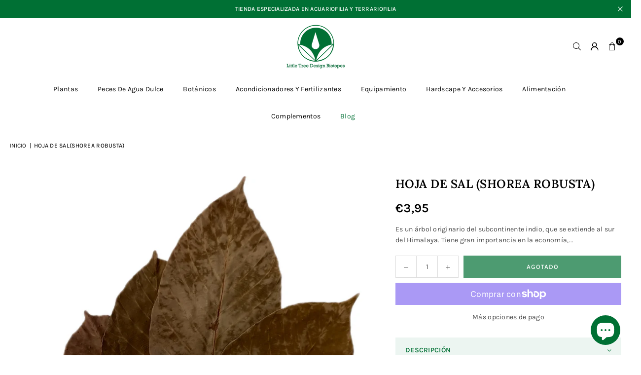

--- FILE ---
content_type: text/html; charset=utf-8
request_url: https://littletreedesignbiotopes.es/products/hoja-de-sal
body_size: 37765
content:
<!doctype html>
<html class="no-js" lang="es" ><head><meta charset="utf-8"><meta http-equiv="X-UA-Compatible" content="IE=edge,chrome=1"><meta name="viewport" content="width=device-width, initial-scale=1.0"><meta name="theme-color" content="#000"><meta name="format-detection" content="telephone=no"><link rel="canonical" href="https://littletreedesignbiotopes.es/products/hoja-de-sal"><link rel="preconnect" href="https://cdn.shopify.com" crossorigin><link rel="dns-prefetch" href="https://littletreedesignbiotopes.es" crossorigin><link rel="dns-prefetch" href="https://little-tree-design-biotopes.myshopify.com" crossorigin><link rel="preconnect" href="https://fonts.shopifycdn.com" crossorigin><title>HOJA DE SAL (SHOREA ROBUSTA) &ndash; LITTLE TREE DESIGN BIOTOPES</title><meta name="description" content="Es un árbol originario del subcontinente indio, que se extiende al sur del Himalaya. Tiene gran importancia en la economía, debido a sus variadas aplicaciones. Otros nombres locales por los que se le conoce son kandar, ral, sakher, sakhu, sakwa, salwa y shal. Es una hoja más resistente que la Terminalia Cattapa y de un"><!-- /snippets/social-meta-tags.liquid --> <meta name="keywords" content="LITTLE TREE DESIGN BIOTOPES, littletreedesignbiotopes.es" /><meta name="author" content="AdornThemes"><meta property="og:site_name" content="LITTLE TREE DESIGN BIOTOPES"><meta property="og:url" content="https://littletreedesignbiotopes.es/products/hoja-de-sal"><meta property="og:title" content="HOJA DE SAL (SHOREA ROBUSTA)"><meta property="og:type" content="product"><meta property="og:description" content="Es un árbol originario del subcontinente indio, que se extiende al sur del Himalaya. Tiene gran importancia en la economía, debido a sus variadas aplicaciones. Otros nombres locales por los que se le conoce son kandar, ral, sakher, sakhu, sakwa, salwa y shal. Es una hoja más resistente que la Terminalia Cattapa y de un"><meta property="og:image" content="http://littletreedesignbiotopes.es/cdn/shop/products/Polish_20220105_101825653.jpg?v=1641510577"><meta property="og:image:secure_url" content="https://littletreedesignbiotopes.es/cdn/shop/products/Polish_20220105_101825653.jpg?v=1641510577"><meta property="og:image:width" content="2160"><meta property="og:image:height" content="2160"><meta property="og:price:amount" content="3,95"><meta property="og:price:currency" content="EUR"><meta name="twitter:card" content="summary_large_image"><meta name="twitter:title" content="HOJA DE SAL (SHOREA ROBUSTA)"><meta name="twitter:description" content="Es un árbol originario del subcontinente indio, que se extiende al sur del Himalaya. Tiene gran importancia en la economía, debido a sus variadas aplicaciones. Otros nombres locales por los que se le conoce son kandar, ral, sakher, sakhu, sakwa, salwa y shal. Es una hoja más resistente que la Terminalia Cattapa y de un">
<link rel="preload" as="font" href="//littletreedesignbiotopes.es/cdn/fonts/karla/karla_n4.40497e07df527e6a50e58fb17ef1950c72f3e32c.woff2" type="font/woff2" crossorigin><link rel="preload" as="font" href="//littletreedesignbiotopes.es/cdn/fonts/karla/karla_n7.4358a847d4875593d69cfc3f8cc0b44c17b3ed03.woff2" type="font/woff2" crossorigin><link rel="preload" as="font" href="//littletreedesignbiotopes.es/cdn/fonts/lora/lora_n4.9a60cb39eff3bfbc472bac5b3c5c4d7c878f0a8d.woff2" type="font/woff2" crossorigin><link rel="preload" as="font" href="//littletreedesignbiotopes.es/cdn/fonts/lora/lora_n7.58a834e7e54c895806b2ffc982e4a00af29b1b9c.woff2" type="font/woff2" crossorigin><link rel="preload" as="font" href="//littletreedesignbiotopes.es/cdn/fonts/lato/lato_n4.c3b93d431f0091c8be23185e15c9d1fee1e971c5.woff2" type="font/woff2" crossorigin><link rel="preload" as="font" href="//littletreedesignbiotopes.es/cdn/fonts/lato/lato_n7.900f219bc7337bc57a7a2151983f0a4a4d9d5dcf.woff2" type="font/woff2" crossorigin><link rel="preload" as="font" href="//littletreedesignbiotopes.es/cdn/shop/t/12/assets/adorn-icons.woff2?v=51276908559411956971753355169" type="font/woff2" crossorigin><style type="text/css">:root{--ft1:Karla,sans-serif;--ft2:Lora,serif;--ft3:Lato,sans-serif;--site_gutter:15px;--grid_gutter:30px;--grid_gutter_sm:15px; --input_height:38px;--input_height_sm:32px;--error:#d20000}*,::after,::before{box-sizing:border-box}article,aside,details,figcaption,figure,footer,header,hgroup,main,menu,nav,section,summary{display:block}body,button,input,select,textarea{font-family:-apple-system,BlinkMacSystemFont,"Segoe UI","Roboto","Oxygen","Ubuntu","Cantarell","Helvetica Neue",sans-serif;-webkit-font-smoothing:antialiased;-webkit-text-size-adjust:100%}a{background-color:transparent}a,a:after,a:before{transition:all .3s ease-in-out}b,strong{font-weight:700;}em{font-style:italic}small{font-size:80%}sub,sup{font-size:75%;line-height:0;position:relative;vertical-align:baseline}sup{top:-.5em}sub{bottom:-.25em}img{max-width:100%;border:0}button,input,optgroup,select,textarea{color:inherit;font:inherit;margin:0;outline:0}button[disabled],input[disabled]{cursor:default}[type=button]::-moz-focus-inner,[type=reset]::-moz-focus-inner,[type=submit]::-moz-focus-inner,button::-moz-focus-inner{border-style:none;padding:0}[type=button]:-moz-focusring,[type=reset]:-moz-focusring,[type=submit]:-moz-focusring,button:-moz-focusring{outline:1px dotted ButtonText}input[type=email],input[type=number],input[type=password],input[type=search]{-webkit-appearance:none;-moz-appearance:none}table{width:100%;border-collapse:collapse;border-spacing:0}td,th{padding:0}textarea{overflow:auto;-webkit-appearance:none;-moz-appearance:none}[tabindex='-1']:focus{outline:0}a,img{outline:0!important;border:0}[role=button],a,button,input,label,select,textarea{touch-action:manipulation}.fl,.flex{display:flex}.fl1,.flex-item{flex:1}.clearfix::after{content:'';display:table;clear:both}.clear{clear:both}.icon__fallback-text,.v-hidden{position:absolute!important;overflow:hidden;clip:rect(0 0 0 0);height:1px;width:1px;margin:-1px;padding:0;border:0}.visibility-hidden{visibility:hidden}.js-focus-hidden:focus{outline:0}.no-js:not(html),.no-js .js{display:none}.no-js .no-js:not(html){display:block}.skip-link:focus{clip:auto;width:auto;height:auto;margin:0;color:#111;background-color:#fff;padding:10px;opacity:1;z-index:10000;transition:none}blockquote{background:#f8f8f8;font-weight:600;font-size:15px;font-style:normal;text-align:center;padding:0 30px;margin:0}.rte blockquote{padding:25px;margin-bottom:20px}blockquote p+cite{margin-top:7.5px}blockquote cite{display:block;font-size:13px;font-style:inherit}code,pre{font-family:Consolas,monospace;font-size:1em}pre{overflow:auto}.rte:last-child{margin-bottom:0}.rte .h1,.rte .h2,.rte .h3,.rte .h4,.rte .h5,.rte .h6,.rte h1,.rte h2,.rte h3,.rte h4,.rte h5,.rte h6{margin-top:15px;margin-bottom:7.5px}.rte .h1:first-child,.rte .h2:first-child,.rte .h3:first-child,.rte .h4:first-child,.rte .h5:first-child,.rte .h6:first-child,.rte h1:first-child,.rte h2:first-child,.rte h3:first-child,.rte h4:first-child,.rte h5:first-child,.rte h6:first-child{margin-top:0}.rte li{margin-bottom:4px;list-style:inherit}.rte li:last-child{margin-bottom:0}.rte-setting{margin-bottom:11.11111px}.rte-setting:last-child{margin-bottom:0}p:last-child{margin-bottom:0}li{list-style:none}.fine-print{font-size:1.07692em;font-style:italic;margin:20px 0}.txt--minor{font-size:80%}.txt--emphasis{font-style:italic}.icon{display:inline-block;width:20px;height:20px;vertical-align:middle;fill:currentColor}.no-svg .icon{display:none}svg.icon:not(.icon--full-color) circle,svg.icon:not(.icon--full-color) ellipse,svg.icon:not(.icon--full-color) g,svg.icon:not(.icon--full-color) line,svg.icon:not(.icon--full-color) path,svg.icon:not(.icon--full-color) polygon,svg.icon:not(.icon--full-color) polyline,svg.icon:not(.icon--full-color) rect,symbol.icon:not(.icon--full-color) circle,symbol.icon:not(.icon--full-color) ellipse,symbol.icon:not(.icon--full-color) g,symbol.icon:not(.icon--full-color) line,symbol.icon:not(.icon--full-color) path,symbol.icon:not(.icon--full-color) polygon,symbol.icon:not(.icon--full-color) polyline,symbol.icon:not(.icon--full-color) rect{fill:inherit;stroke:inherit}.no-svg .icon__fallback-text{position:static!important;overflow:inherit;clip:none;height:auto;width:auto;margin:0}ol,ul{margin:0;padding:0}ol{list-style:decimal}.list--inline{padding:0;margin:0}.list--inline li{display:inline-block;margin-bottom:0;vertical-align:middle}.rte img{height:auto}.rte table{table-layout:fixed}.rte ol,.rte ul{margin:20px 0 30px 30px}.rte ol.list--inline,.rte ul.list--inline{margin-left:0}.rte ul{list-style:disc outside}.rte ul ul{list-style:circle outside}.rte ul ul ul{list-style:square outside}.rte a:not(.btn){padding-bottom:1px}.tc .rte ol,.tc .rte ul,.tc.rte ol,.tc.rte ul{margin-left:0;list-style-position:inside}.rte__table-wrapper{max-width:100%;overflow:auto;-webkit-overflow-scrolling:touch}svg:not(:root){overflow:hidden}.video-wrapper{position:relative;overflow:hidden;max-width:100%;padding-bottom:56.25%;height:0;height:auto}.video-wrapper iframe{position:absolute;top:0;left:0;width:100%;height:100%}form{margin:0}legend{border:0;padding:0}button,input[type=submit],label[for]{cursor:pointer}input[type=text]{-webkit-appearance:none;-moz-appearance:none}[type=checkbox]+label,[type=radio]+label{display:inline-block;margin-bottom:0}textarea{min-height:100px}input[type=checkbox],input[type=radio]{margin:0 5px 0 0;vertical-align:middle}select::-ms-expand{display:none}.label--hidden{position:absolute;height:0;width:0;margin-bottom:0;overflow:hidden;clip:rect(1px,1px,1px,1px)}.form-vertical input,.form-vertical select,.form-vertical textarea{display:block;width:100%}.form-vertical [type=checkbox],.form-vertical [type=radio]{display:inline-block;width:auto;margin-right:5px}.form-vertical .btn,.form-vertical [type=submit]{display:inline-block;width:auto}.grid--table{display:table;table-layout:fixed;width:100%}.grid--table>.gitem{float:none;display:table-cell;vertical-align:middle}.is-transitioning{display:block!important;visibility:visible!important}.mr0{margin:0 !important;}.pd0{ padding:0 !important;}.db{display:block}.dbi{display:inline-block}.dn, .hidden,.btn.loading .txt {display:none}.of_hidden {overflow:hidden}.pa {position:absolute}.pr {position:relative}.l0 {left: 0;}.t0 {top: 0;}.fw-300{font-weight:300}.fw-400{font-weight:400}.fw-500{font-weight:500}.fw-600{font-weight:600}b,strong,.fw-700{font-weight:700}em, .em{font-style:italic}.tt-u{text-transform:uppercase}.tt-l{text-transform:lowercase}.tt-c{text-transform:capitalize}.tt-n{text-transform:none}.list-bullet,.list-arrow,.list-square,.order-list{padding:0 0 15px 15px;}.list-bullet li {list-style:disc; padding:4px 0; }.list-bullet ul, .list-circle ul, .list-arrow ul, .order-list li {padding-left:15px;}.list-square li {list-style:square; padding:4px 0; } .list-arrow li {list-style:disclosure-closed; padding:4px 0; }.order-list li {list-style:decimal; padding:4px 0; }.tdn {text-decoration:none!important}.tdu {text-decoration:underline}.imgFt{position:absolute;top:0;left:0;width:100%;height:100%;object-fit:cover; object-position:center; }.imgFl { display:block; width:100%; height:auto; }.imgWrapper { display:block; margin:auto; }.autoHt { height:auto; }.bgImg { background-size:cover; background-repeat:no-repeat; background-position:center; }.grid-sizer{width:25%; position:absolute}.w_auto {width:auto!important}.h_auto{height:auto}.w_100{width:100%!important}.h_100{height:100%!important}.pd10 {padding:10px;}.grid{display:flex;flex-wrap:wrap;list-style:none;margin:0 -7.5px }.gitem{flex:0 0 auto;padding-left:7.5px;padding-right:7.5px;width:100%}.col-1,.rwcols-1 .gitem, .wd100{width:100%}.col-2,.rwcols-2 .gitem,.wd50{width:50%}.col-3,.rwcols-3 .gitem,.wd33{width:33.33333%}.col-4,.rwcols-4 .gitem,.wd25{width:25%}.col-5,.rwcols-5 .gitem,.wd20{width:20%}.col-6,.rwcols-6 .gitem,.wd16{width:16.66667%}.col-7,.rwcols-7 .gitem,.wd14{width:14.28571%}.col-8,.rwcols-8 .gitem,.wd12{width:12.5%}.col-9,.rwcols-9 .gitem,.wd11{width:11.11111%}.col-10,.rwcols-10 .gitem,.wd10{width:10%}.wd30{width:30%}.wd37{width:37.5%}.wd40{width:40%}.wd60{width:60%}.wd62{width:62.5%}.wd66{width:66.66667%}.wd70{width:70%}.wd75{width:75%}.wd80{width:80%}.wd83{width:83.33333%}.wd87{width:87.5%}.wd90{width:90%}.wd100{width:100%}.show{display:block!important}.hide{display:none!important}.grid-products{margin:0 -0.0px}.grid-products .gitem{padding-left:0.0px;padding-right:0.0px}.f-row{flex-direction:row}.f-col{flex-direction:column}.f-wrap{flex-wrap:wrap}.f-nowrap{flex-wrap:nowrap}.f-jcs{justify-content:flex-start}.f-jce{justify-content:flex-end}.f-jcc{justify-content:center}.f-jcsb{justify-content:space-between}.f-jcsa{justify-content:space-around}.f-jcse{justify-content:space-evenly}.f-ais{align-items:flex-start}.f-aie{align-items:flex-end}.f-aic{align-items:center}.f-aib{align-items:baseline}.f-aist{align-items:stretch}.f-acs{align-content:flex-start}.f-ace{align-content:flex-end}.f-acc{align-content:center}.f-acsb{align-content:space-between}.f-acsa{align-content:space-around}.f-acst{align-content:stretch}.f-asa{align-self:auto}.f-ass{align-self:flex-start}.f-ase{align-self:flex-end}.f-asc{align-self:center}.f-asb{align-self:baseline}.f-asst{align-self:stretch}.order0{order:0}.order1{order:1}.order2{order:2}.order3{order:3}.tl{text-align:left!important}.tc{text-align:center!important}.tr{text-align:right!important}.m_auto{margin-left:auto;margin-right:auto}.ml_auto{margin-left:auto}.mr_auto{margin-right:auto}.m0{margin:0!important}.mt0{margin-top:0!important}.ml0{margin-left:0!important}.mr0{margin-right:0!important}.mb0{margin-bottom:0!important}.ml5{margin-left:5px}.mt5{margin-top:5px}.mr5{margin-right:5px}.mb5{margin-bottom:5px}.ml10{margin-left:10px}.mt10{margin-top:10px}.mr10{margin-right:10px}.mb10{margin-bottom:10px}.ml15{margin-left:15px}.mt15{margin-top:15px}.mr15{margin-right:15px}.mb15{margin-bottom:15px}.ml20{margin-left:20px}.mt20{margin-top:20px!important}.mr20{margin-right:20px}.mb20{margin-bottom:20px}.ml25{margin-left:25px}.mt25{margin-top:25px}.mr25{margin-right:25px}.mb25{margin-bottom:25px}.ml30{margin-left:30px}.mt30{margin-top:30px}.mr30{margin-right:30px}.mb30{margin-bottom:30px}.mb35{margin-bottom:35px}.mb40{margin-bottom:40px}.mb45{margin-bottom:45px}.mb50{margin-bottom:50px}@media (min-width:768px){.col-md-1{width:100%}.col-md-2,.rwcols-md-2 .gitem,.wd50-md{width:50%}.col-md-3,.rwcols-md-3 .gitem,.wd33-md{width:33.33333%}.col-md-4,.rwcols-md-4 .gitem,.wd25-md{width:25%}.col-md-5,.rwcols-md-5 .gitem,.wd20-md{width:20%}.col-md-6,.rwcols-md-6 .gitem,.wd16-md{width:16.66667%}.col-md-7,.rwcols-md-7 .gitem,.wd14-md{width:14.28571%}.col-md-8,.rwcols-md-8 .gitem,.wd12-md{width:12.5%}.col-md-9,.rwcols-md-9 .gitem,.wd11-md{width:11.11111%}.col-md-10,.rwcols-md-10 .gitem,.wd10-md{width:10%}.wd30-md{width:30%}.wd37-md{width:37.5%}.wd40-md{width:40%}.wd60-md{width:60%}.wd62-md{width:62.5%}.wd66-md{width:66.66667%}.wd70-md{width:70%}.wd75-md{width:75%}.wd80-md{width:80%}.wd83-md{width:83.33333%}.wd87-md{width:87.5%}.wd90-md{width:90%}.tl-md{text-align:left!important}.tc-md{text-align:center!important}.tr-md{text-align:right!important}.f-row-md{flex-direction:row}.f-col-md{flex-direction:column}.f-wrap-md{flex-wrap:wrap}.f-nowrap-md{flex-wrap:nowrap}.f-jcs-md{justify-content:flex-start}.f-jce-md{justify-content:flex-end}.f-jcc-md{justify-content:center}.f-jcsb-md{justify-content:space-between}.f-jcsa-md{justify-content:space-around}.f-jcse-md{justify-content:space-evenly}.f-ais-md{align-items:flex-start}.f-aie-md{align-items:flex-end}.f-aic-md{align-items:center}.f-aib-md{align-items:baseline}.f-aist-md{align-items:stretch}.f-acs-md{align-content:flex-start}.f-ace-md{align-content:flex-end}.f-acc-md{align-content:center}.f-acsb-md{align-content:space-between}.f-acsa-md{align-content:space-around}.f-acst-md{align-content:stretch}.f-asa-md{align-self:auto}.f-ass-md{align-self:flex-start}.f-ase-md{align-self:flex-end}.f-asc-md{align-self:center}.f-asb-md{align-self:baseline}.f-asst-md{align-self:stretch}.mb0-md{margin-bottom:0}.mb5-md{margin-bottom:5px}.mb10-md{margin-bottom:10px}.mb15-md{margin-bottom:15px}.mb20-md{margin-bottom:20px}.mb25-md{margin-bottom:25px}.mb30-md{margin-bottom:30px}.mb35-md{margin-bottom:35px}.mb40-md{margin-bottom:40px}.mb45-md{margin-bottom:45px}.mb50-md{margin-bottom:50px}}@media (min-width:1025px){.grid{margin:0 -15px }.gitem{padding-left:15px;padding-right:15px }.col-lg-1{width:100%}.col-lg-2,.rwcols-lg-2 .gitem,.wd50-lg{width:50%}.col-lg-3,.rwcols-lg-3 .gitem,.wd33-lg{width:33.33333%}.col-lg-4,.rwcols-lg-4 .gitem,.wd25-lg{width:25%}.col-lg-5,.rwcols-lg-5 .gitem,.wd20-lg{width:20%}.col-lg-6,.rwcols-lg-6 .gitem,.wd16-lg{width:16.66667%}.col-lg-7,.rwcols-lg-7 .gitem,.wd14-lg{width:14.28571%}.col-lg-8,.rwcols-lg-8 .gitem,.wd12-lg{width:12.5%}.col-lg-9,.rwcols-lg-9 .gitem,.wd11-lg{width:11.11111%}.col-lg-10,.rwcols-lg-10 .gitem,.wd10-lg{width:10%}.wd30-lg{width:30%}.wd37-lg{width:37.5%}.wd40-lg{width:40%}.wd60-lg{width:60%}.wd62-lg{width:62.5%}.wd66-lg{width:66.66667%}.wd70-lg{width:70%}.wd75-lg{width:75%}.wd80-lg{width:80%}.wd83-lg{width:83.33333%}.wd87-lg{width:87.5%}.wd90-lg{width:90%}.show-lg{display:block!important}.hide-lg{display:none!important}.f-row-lg{flex-direction:row}.f-col-lg{flex-direction:column}.f-wrap-lg{flex-wrap:wrap}.f-nowrap-lg{flex-wrap:nowrap}.tl-lg {text-align:left!important}.tc-lg {text-align:center!important}.tr-lg {text-align:right!important}.grid-products{margin:0 -10.0px}.grid-products .gitem{padding-left:10.0px;padding-right:10.0px}}@media (min-width:1280px){.col-xl-1{width:100%}.col-xl-2,.rwcols-xl-2 .gitem,.wd50-xl{width:50%}.col-xl-3,.rwcols-xl-3 .gitem,.wd33-xl{width:33.33333%}.col-xl-4,.rwcols-xl-4 .gitem,.wd25-xl{width:25%}.col-xl-5,.rwcols-xl-5 .gitem,.wd20-xl{width:20%}.col-xl-6,.rwcols-xl-6 .gitem,.wd16-xl{width:16.66667%}.col-xl-7,.rwcols-xl-7 .gitem,.wd14-xl{width:14.28571%}.col-xl-8,.rwcols-xl-8 .gitem,.wd12-xl{width:12.5%}.col-xl-9,.rwcols-xl-9 .gitem,.wd11-xl{width:11.11111%}.col-xl-10,.rwcols-xl-10 .gitem,.wd10-xl{width:10%}.wd30-xl{width:30%}.wd37-xl{width:37.5%}.wd40-xl{width:40%}.wd60-xl{width:60%}.wd62-xl{width:62.5%}.wd66-xl{width:66.66667%}.wd70-xl{width:70%}.wd75-xl{width:75%}.wd80-xl{width:80%}.wd83-xl{width:83.33333%}.wd87-xl{width:87.5%}.wd90-xl{width:90%}.show-xl{display:block!important}.hide-xl{display:none!important}.f-wrap-xl{flex-wrap:wrap}.f-col-xl{flex-direction:column}.tl-xl {text-align:left!important}.tc-xl {text-align:center!important}.tr-xl {text-align:right!important}}@media only screen and (min-width:768px) and (max-width:1024px){.show-md{display:block!important}.hide-md{display:none!important}}@media only screen and (max-width:767px){.show-sm{display:block!important}.hide-sm{display:none!important}}@font-face{font-family:Adorn-Icons;src:url("//littletreedesignbiotopes.es/cdn/shop/t/12/assets/adorn-icons.woff2?v=51276908559411956971753355169") format('woff2'),url("//littletreedesignbiotopes.es/cdn/shop/t/12/assets/adorn-icons.woff?v=74340402737950993131753355169") format('woff');font-weight:400;font-style:normal;font-display:swap}.at{font:normal normal normal 15px/1 Adorn-Icons;speak:none;text-transform:none;display:inline-block;vertical-align:middle;text-rendering:auto;-webkit-font-smoothing:antialiased;-moz-osx-font-smoothing:grayscale}@font-face {font-family: Karla;font-weight: 300;font-style: normal;font-display: swap;src: url("//littletreedesignbiotopes.es/cdn/fonts/karla/karla_n3.f7dc1a43fe7705188329bd9a5b672565b62caa55.woff2") format("woff2"), url("//littletreedesignbiotopes.es/cdn/fonts/karla/karla_n3.f54b0d52b91dc25f449929e75e47b6984ea8b078.woff") format("woff");}@font-face {font-family: Karla;font-weight: 400;font-style: normal;font-display: swap;src: url("//littletreedesignbiotopes.es/cdn/fonts/karla/karla_n4.40497e07df527e6a50e58fb17ef1950c72f3e32c.woff2") format("woff2"), url("//littletreedesignbiotopes.es/cdn/fonts/karla/karla_n4.e9f6f9de321061073c6bfe03c28976ba8ce6ee18.woff") format("woff");}@font-face {font-family: Karla;font-weight: 500;font-style: normal;font-display: swap;src: url("//littletreedesignbiotopes.es/cdn/fonts/karla/karla_n5.0f2c50ba88af8c39d2756f2fc9dfccf18f808828.woff2") format("woff2"), url("//littletreedesignbiotopes.es/cdn/fonts/karla/karla_n5.88d3e57f788ee4a41fa11fc99b9881ce077acdc2.woff") format("woff");}@font-face {font-family: Karla;font-weight: 600;font-style: normal;font-display: swap;src: url("//littletreedesignbiotopes.es/cdn/fonts/karla/karla_n6.11d2ca9baa9358585c001bdea96cf4efec1c541a.woff2") format("woff2"), url("//littletreedesignbiotopes.es/cdn/fonts/karla/karla_n6.f61bdbc760ad3ce235abbf92fc104026b8312806.woff") format("woff");}@font-face {font-family: Karla;font-weight: 700;font-style: normal;font-display: swap;src: url("//littletreedesignbiotopes.es/cdn/fonts/karla/karla_n7.4358a847d4875593d69cfc3f8cc0b44c17b3ed03.woff2") format("woff2"), url("//littletreedesignbiotopes.es/cdn/fonts/karla/karla_n7.96e322f6d76ce794f25fa29e55d6997c3fb656b6.woff") format("woff");}@font-face {font-family: Lora;font-weight: 400;font-style: normal;font-display: swap;src: url("//littletreedesignbiotopes.es/cdn/fonts/lora/lora_n4.9a60cb39eff3bfbc472bac5b3c5c4d7c878f0a8d.woff2") format("woff2"), url("//littletreedesignbiotopes.es/cdn/fonts/lora/lora_n4.4d935d2630ceaf34d2e494106075f8d9f1257d25.woff") format("woff");}@font-face {font-family: Lora;font-weight: 500;font-style: normal;font-display: swap;src: url("//littletreedesignbiotopes.es/cdn/fonts/lora/lora_n5.04efeb8e68ba4da62f0fd6abc2572b934a6148ba.woff2") format("woff2"), url("//littletreedesignbiotopes.es/cdn/fonts/lora/lora_n5.e033d2f9dd010c91e161af150080aa55acb1b9f4.woff") format("woff");}@font-face {font-family: Lora;font-weight: 600;font-style: normal;font-display: swap;src: url("//littletreedesignbiotopes.es/cdn/fonts/lora/lora_n6.3aa87f0c6eaa950e08df0d58173e7c15a64e7088.woff2") format("woff2"), url("//littletreedesignbiotopes.es/cdn/fonts/lora/lora_n6.802008a8ae62702ea355fc39db9f73dde0bee416.woff") format("woff");}@font-face {font-family: Lora;font-weight: 700;font-style: normal;font-display: swap;src: url("//littletreedesignbiotopes.es/cdn/fonts/lora/lora_n7.58a834e7e54c895806b2ffc982e4a00af29b1b9c.woff2") format("woff2"), url("//littletreedesignbiotopes.es/cdn/fonts/lora/lora_n7.05fdf76140ca6e72e48561caf7f9893c487c3f1b.woff") format("woff");}@font-face {font-family: Lato;font-weight: 300;font-style: normal;font-display: swap;src: url("//littletreedesignbiotopes.es/cdn/fonts/lato/lato_n3.a7080ececf6191f1dd5b0cb021691ca9b855c876.woff2") format("woff2"), url("//littletreedesignbiotopes.es/cdn/fonts/lato/lato_n3.61e34b2ff7341f66543eb08e8c47eef9e1cde558.woff") format("woff");}@font-face {font-family: Lato;font-weight: 400;font-style: normal;font-display: swap;src: url("//littletreedesignbiotopes.es/cdn/fonts/lato/lato_n4.c3b93d431f0091c8be23185e15c9d1fee1e971c5.woff2") format("woff2"), url("//littletreedesignbiotopes.es/cdn/fonts/lato/lato_n4.d5c00c781efb195594fd2fd4ad04f7882949e327.woff") format("woff");}@font-face {font-family: Lato;font-weight: 500;font-style: normal;font-display: swap;src: url("//littletreedesignbiotopes.es/cdn/fonts/lato/lato_n5.b2fec044fbe05725e71d90882e5f3b21dae2efbd.woff2") format("woff2"), url("//littletreedesignbiotopes.es/cdn/fonts/lato/lato_n5.f25a9a5c73ff9372e69074488f99e8ac702b5447.woff") format("woff");}@font-face {font-family: Lato;font-weight: 600;font-style: normal;font-display: swap;src: url("//littletreedesignbiotopes.es/cdn/fonts/lato/lato_n6.38d0e3b23b74a60f769c51d1df73fac96c580d59.woff2") format("woff2"), url("//littletreedesignbiotopes.es/cdn/fonts/lato/lato_n6.3365366161bdcc36a3f97cfbb23954d8c4bf4079.woff") format("woff");}@font-face {font-family: Lato;font-weight: 700;font-style: normal;font-display: swap;src: url("//littletreedesignbiotopes.es/cdn/fonts/lato/lato_n7.900f219bc7337bc57a7a2151983f0a4a4d9d5dcf.woff2") format("woff2"), url("//littletreedesignbiotopes.es/cdn/fonts/lato/lato_n7.a55c60751adcc35be7c4f8a0313f9698598612ee.woff") format("woff");}.page-width { margin:0 auto; padding-left:15px; padding-right:15px; max-width:1360px; }.fullwidth, .breadcrumbs.fullwidth { max-width:100%; padding-left:10px; padding-right:10px; }.template-product .fullwidth.npd .product-single__meta{ padding: 0 20px;}@media only screen and (min-width:766px) { .page-width { padding-left:20px; padding-right:20px; }.fullwidth, .breadcrumbs.fullwidth { padding-left:15px; padding-right:15px; }.template-product .fullwidth.npd:not(.style6) .product-single__meta{ padding-right:30px}}@media only screen and (min-width:1280px){.fullwidth, .breadcrumbs.fullwidth { padding-left:20px; padding-right:20px; }.template-product .fullwidth.npd:not(.style6) .product-single__meta{ padding-right:20px;}}.fullwidth.npd { padding-left:0; padding-right:0; }.fs10 { font-size:10px;}.fs12 { font-size:12px;}.fs14 { font-size:14px;}.fs16 { font-size:16px;}.fs18 { font-size:18px;}.fs20 { font-size:20px;}.fs22 { font-size:22px;}.fs24 { font-size:24px;}.fs26 { font-size:26px;}.fs28 { font-size:28px;}.fs30 { font-size:30px;}</style><link rel="stylesheet" href="//littletreedesignbiotopes.es/cdn/shop/t/12/assets/theme.css?v=9455944316451852011754406821" type="text/css" media="all">    <script src="//littletreedesignbiotopes.es/cdn/shop/t/12/assets/lazysizes.js?v=103082535952790022801753355169" async></script>  <script src="//littletreedesignbiotopes.es/cdn/shop/t/12/assets/jquery.min.js?v=115860211936397945481753355169"defer="defer"></script><script>var theme = {strings:{showMore:"Ver más",showLess:"Mostrar menos"},mlcurrency:false,moneyFormat:"€{{amount_with_comma_separator}}",shopCurrency:"EUR",autoCurrencies:false,CurrencyFormat:'money_format',ajax_cart:true,fixedHeader:true,animation:true,animationMobile:true,searchresult:"Ver todos los resultados",wlAvailable:"Disponible en lista de deseos",rtl:false,};document.documentElement.className = document.documentElement.className.replace('no-js', 'js');        var alpha = "Abcdefghijklmnopqrstuvwxyz".split(""), thm = alpha[0]+alpha[21]+alpha[14]+alpha[13]+alpha[4], shpeml = 'hola.littletreedesignbiotopes@gmail.com', dmn = window.location.hostname;        window.lazySizesConfig = window.lazySizesConfig || {};window.lazySizesConfig.loadMode = 1;      window.lazySizesConfig.loadHidden = false;        window.shopUrl = 'https://littletreedesignbiotopes.es';      window.routes = {        cart_add_url: '/cart/add',        cart_change_url: '/cart/change',        cart_update_url: '/cart/update',        cart_url: '/cart',        predictive_search_url: '/search/suggest'      };      window.cartStrings = {        error: `Hubo un error al actualizar tu carrito. Por favor, inténtalo de nuevo.`,        quantityError: `Solo puedes añadir [quantity] de este artículo.`      };      window.variantStrings = {addToCart: `Agregar al carrito`,preOrder: `Hacer un pedido`,soldOut: `Agotado`,unavailable: `No disponible`,unavailable_with_option: `Translation missing: es.products.product.value_unavailable`,};</script><script src="//littletreedesignbiotopes.es/cdn/shop/t/12/assets/vendor.js?v=175121317203878727231753355169" defer="defer"></script>  
  <script>window.performance && window.performance.mark && window.performance.mark('shopify.content_for_header.start');</script><meta name="google-site-verification" content="ZliwgeBuufiof_iU6Gc4uudyrnKU28qtauO0Ki1RHWU">
<meta id="shopify-digital-wallet" name="shopify-digital-wallet" content="/28934668362/digital_wallets/dialog">
<meta name="shopify-checkout-api-token" content="f8e663b4ac7e49cf5911f46eaa8646f9">
<meta id="in-context-paypal-metadata" data-shop-id="28934668362" data-venmo-supported="false" data-environment="production" data-locale="es_ES" data-paypal-v4="true" data-currency="EUR">
<link rel="alternate" hreflang="x-default" href="https://littletreedesignbiotopes.es/products/hoja-de-sal">
<link rel="alternate" hreflang="es" href="https://littletreedesignbiotopes.es/products/hoja-de-sal">
<link rel="alternate" hreflang="en" href="https://littletreedesignbiotopes.es/en/products/hoja-de-sal">
<link rel="alternate" type="application/json+oembed" href="https://littletreedesignbiotopes.es/products/hoja-de-sal.oembed">
<script async="async" src="/checkouts/internal/preloads.js?locale=es-ES"></script>
<link rel="preconnect" href="https://shop.app" crossorigin="anonymous">
<script async="async" src="https://shop.app/checkouts/internal/preloads.js?locale=es-ES&shop_id=28934668362" crossorigin="anonymous"></script>
<script id="apple-pay-shop-capabilities" type="application/json">{"shopId":28934668362,"countryCode":"ES","currencyCode":"EUR","merchantCapabilities":["supports3DS"],"merchantId":"gid:\/\/shopify\/Shop\/28934668362","merchantName":"LITTLE TREE DESIGN BIOTOPES","requiredBillingContactFields":["postalAddress","email","phone"],"requiredShippingContactFields":["postalAddress","email","phone"],"shippingType":"shipping","supportedNetworks":["visa","maestro","masterCard","amex"],"total":{"type":"pending","label":"LITTLE TREE DESIGN BIOTOPES","amount":"1.00"},"shopifyPaymentsEnabled":true,"supportsSubscriptions":true}</script>
<script id="shopify-features" type="application/json">{"accessToken":"f8e663b4ac7e49cf5911f46eaa8646f9","betas":["rich-media-storefront-analytics"],"domain":"littletreedesignbiotopes.es","predictiveSearch":true,"shopId":28934668362,"locale":"es"}</script>
<script>var Shopify = Shopify || {};
Shopify.shop = "little-tree-design-biotopes.myshopify.com";
Shopify.locale = "es";
Shopify.currency = {"active":"EUR","rate":"1.0"};
Shopify.country = "ES";
Shopify.theme = {"name":"Avone - LTB [Dev]","id":183585735002,"schema_name":"Avone","schema_version":"5.5.0","theme_store_id":null,"role":"main"};
Shopify.theme.handle = "null";
Shopify.theme.style = {"id":null,"handle":null};
Shopify.cdnHost = "littletreedesignbiotopes.es/cdn";
Shopify.routes = Shopify.routes || {};
Shopify.routes.root = "/";</script>
<script type="module">!function(o){(o.Shopify=o.Shopify||{}).modules=!0}(window);</script>
<script>!function(o){function n(){var o=[];function n(){o.push(Array.prototype.slice.apply(arguments))}return n.q=o,n}var t=o.Shopify=o.Shopify||{};t.loadFeatures=n(),t.autoloadFeatures=n()}(window);</script>
<script>
  window.ShopifyPay = window.ShopifyPay || {};
  window.ShopifyPay.apiHost = "shop.app\/pay";
  window.ShopifyPay.redirectState = null;
</script>
<script id="shop-js-analytics" type="application/json">{"pageType":"product"}</script>
<script defer="defer" async type="module" src="//littletreedesignbiotopes.es/cdn/shopifycloud/shop-js/modules/v2/client.init-shop-cart-sync_CvZOh8Af.es.esm.js"></script>
<script defer="defer" async type="module" src="//littletreedesignbiotopes.es/cdn/shopifycloud/shop-js/modules/v2/chunk.common_3Rxs6Qxh.esm.js"></script>
<script type="module">
  await import("//littletreedesignbiotopes.es/cdn/shopifycloud/shop-js/modules/v2/client.init-shop-cart-sync_CvZOh8Af.es.esm.js");
await import("//littletreedesignbiotopes.es/cdn/shopifycloud/shop-js/modules/v2/chunk.common_3Rxs6Qxh.esm.js");

  window.Shopify.SignInWithShop?.initShopCartSync?.({"fedCMEnabled":true,"windoidEnabled":true});

</script>
<script>
  window.Shopify = window.Shopify || {};
  if (!window.Shopify.featureAssets) window.Shopify.featureAssets = {};
  window.Shopify.featureAssets['shop-js'] = {"shop-cart-sync":["modules/v2/client.shop-cart-sync_rmK0axmV.es.esm.js","modules/v2/chunk.common_3Rxs6Qxh.esm.js"],"init-fed-cm":["modules/v2/client.init-fed-cm_ZaR7zFve.es.esm.js","modules/v2/chunk.common_3Rxs6Qxh.esm.js"],"shop-cash-offers":["modules/v2/client.shop-cash-offers_CD08217J.es.esm.js","modules/v2/chunk.common_3Rxs6Qxh.esm.js","modules/v2/chunk.modal_DPIzVVvN.esm.js"],"shop-button":["modules/v2/client.shop-button_DtKRgnFY.es.esm.js","modules/v2/chunk.common_3Rxs6Qxh.esm.js"],"shop-toast-manager":["modules/v2/client.shop-toast-manager_BhL87v9O.es.esm.js","modules/v2/chunk.common_3Rxs6Qxh.esm.js"],"init-shop-cart-sync":["modules/v2/client.init-shop-cart-sync_CvZOh8Af.es.esm.js","modules/v2/chunk.common_3Rxs6Qxh.esm.js"],"avatar":["modules/v2/client.avatar_BTnouDA3.es.esm.js"],"init-windoid":["modules/v2/client.init-windoid_B42Q2JHR.es.esm.js","modules/v2/chunk.common_3Rxs6Qxh.esm.js"],"init-shop-email-lookup-coordinator":["modules/v2/client.init-shop-email-lookup-coordinator_CFAE-OH8.es.esm.js","modules/v2/chunk.common_3Rxs6Qxh.esm.js"],"pay-button":["modules/v2/client.pay-button_x3Sl_UWF.es.esm.js","modules/v2/chunk.common_3Rxs6Qxh.esm.js"],"shop-login-button":["modules/v2/client.shop-login-button_Bwv8tzNm.es.esm.js","modules/v2/chunk.common_3Rxs6Qxh.esm.js","modules/v2/chunk.modal_DPIzVVvN.esm.js"],"init-customer-accounts-sign-up":["modules/v2/client.init-customer-accounts-sign-up_CqSuJy7r.es.esm.js","modules/v2/client.shop-login-button_Bwv8tzNm.es.esm.js","modules/v2/chunk.common_3Rxs6Qxh.esm.js","modules/v2/chunk.modal_DPIzVVvN.esm.js"],"init-shop-for-new-customer-accounts":["modules/v2/client.init-shop-for-new-customer-accounts_l0dYgp_m.es.esm.js","modules/v2/client.shop-login-button_Bwv8tzNm.es.esm.js","modules/v2/chunk.common_3Rxs6Qxh.esm.js","modules/v2/chunk.modal_DPIzVVvN.esm.js"],"init-customer-accounts":["modules/v2/client.init-customer-accounts_DwzgN7WB.es.esm.js","modules/v2/client.shop-login-button_Bwv8tzNm.es.esm.js","modules/v2/chunk.common_3Rxs6Qxh.esm.js","modules/v2/chunk.modal_DPIzVVvN.esm.js"],"shop-follow-button":["modules/v2/client.shop-follow-button_sMoqSZtr.es.esm.js","modules/v2/chunk.common_3Rxs6Qxh.esm.js","modules/v2/chunk.modal_DPIzVVvN.esm.js"],"checkout-modal":["modules/v2/client.checkout-modal_CwKmoEcx.es.esm.js","modules/v2/chunk.common_3Rxs6Qxh.esm.js","modules/v2/chunk.modal_DPIzVVvN.esm.js"],"lead-capture":["modules/v2/client.lead-capture_De9xQpTV.es.esm.js","modules/v2/chunk.common_3Rxs6Qxh.esm.js","modules/v2/chunk.modal_DPIzVVvN.esm.js"],"shop-login":["modules/v2/client.shop-login_DZKlOsWP.es.esm.js","modules/v2/chunk.common_3Rxs6Qxh.esm.js","modules/v2/chunk.modal_DPIzVVvN.esm.js"],"payment-terms":["modules/v2/client.payment-terms_WyOlUs-o.es.esm.js","modules/v2/chunk.common_3Rxs6Qxh.esm.js","modules/v2/chunk.modal_DPIzVVvN.esm.js"]};
</script>
<script id="__st">var __st={"a":28934668362,"offset":3600,"reqid":"e82dc566-f660-4bdc-a1d1-ffc471957260-1768852148","pageurl":"littletreedesignbiotopes.es\/products\/hoja-de-sal","u":"361df4507250","p":"product","rtyp":"product","rid":7369091809449};</script>
<script>window.ShopifyPaypalV4VisibilityTracking = true;</script>
<script id="captcha-bootstrap">!function(){'use strict';const t='contact',e='account',n='new_comment',o=[[t,t],['blogs',n],['comments',n],[t,'customer']],c=[[e,'customer_login'],[e,'guest_login'],[e,'recover_customer_password'],[e,'create_customer']],r=t=>t.map((([t,e])=>`form[action*='/${t}']:not([data-nocaptcha='true']) input[name='form_type'][value='${e}']`)).join(','),a=t=>()=>t?[...document.querySelectorAll(t)].map((t=>t.form)):[];function s(){const t=[...o],e=r(t);return a(e)}const i='password',u='form_key',d=['recaptcha-v3-token','g-recaptcha-response','h-captcha-response',i],f=()=>{try{return window.sessionStorage}catch{return}},m='__shopify_v',_=t=>t.elements[u];function p(t,e,n=!1){try{const o=window.sessionStorage,c=JSON.parse(o.getItem(e)),{data:r}=function(t){const{data:e,action:n}=t;return t[m]||n?{data:e,action:n}:{data:t,action:n}}(c);for(const[e,n]of Object.entries(r))t.elements[e]&&(t.elements[e].value=n);n&&o.removeItem(e)}catch(o){console.error('form repopulation failed',{error:o})}}const l='form_type',E='cptcha';function T(t){t.dataset[E]=!0}const w=window,h=w.document,L='Shopify',v='ce_forms',y='captcha';let A=!1;((t,e)=>{const n=(g='f06e6c50-85a8-45c8-87d0-21a2b65856fe',I='https://cdn.shopify.com/shopifycloud/storefront-forms-hcaptcha/ce_storefront_forms_captcha_hcaptcha.v1.5.2.iife.js',D={infoText:'Protegido por hCaptcha',privacyText:'Privacidad',termsText:'Términos'},(t,e,n)=>{const o=w[L][v],c=o.bindForm;if(c)return c(t,g,e,D).then(n);var r;o.q.push([[t,g,e,D],n]),r=I,A||(h.body.append(Object.assign(h.createElement('script'),{id:'captcha-provider',async:!0,src:r})),A=!0)});var g,I,D;w[L]=w[L]||{},w[L][v]=w[L][v]||{},w[L][v].q=[],w[L][y]=w[L][y]||{},w[L][y].protect=function(t,e){n(t,void 0,e),T(t)},Object.freeze(w[L][y]),function(t,e,n,w,h,L){const[v,y,A,g]=function(t,e,n){const i=e?o:[],u=t?c:[],d=[...i,...u],f=r(d),m=r(i),_=r(d.filter((([t,e])=>n.includes(e))));return[a(f),a(m),a(_),s()]}(w,h,L),I=t=>{const e=t.target;return e instanceof HTMLFormElement?e:e&&e.form},D=t=>v().includes(t);t.addEventListener('submit',(t=>{const e=I(t);if(!e)return;const n=D(e)&&!e.dataset.hcaptchaBound&&!e.dataset.recaptchaBound,o=_(e),c=g().includes(e)&&(!o||!o.value);(n||c)&&t.preventDefault(),c&&!n&&(function(t){try{if(!f())return;!function(t){const e=f();if(!e)return;const n=_(t);if(!n)return;const o=n.value;o&&e.removeItem(o)}(t);const e=Array.from(Array(32),(()=>Math.random().toString(36)[2])).join('');!function(t,e){_(t)||t.append(Object.assign(document.createElement('input'),{type:'hidden',name:u})),t.elements[u].value=e}(t,e),function(t,e){const n=f();if(!n)return;const o=[...t.querySelectorAll(`input[type='${i}']`)].map((({name:t})=>t)),c=[...d,...o],r={};for(const[a,s]of new FormData(t).entries())c.includes(a)||(r[a]=s);n.setItem(e,JSON.stringify({[m]:1,action:t.action,data:r}))}(t,e)}catch(e){console.error('failed to persist form',e)}}(e),e.submit())}));const S=(t,e)=>{t&&!t.dataset[E]&&(n(t,e.some((e=>e===t))),T(t))};for(const o of['focusin','change'])t.addEventListener(o,(t=>{const e=I(t);D(e)&&S(e,y())}));const B=e.get('form_key'),M=e.get(l),P=B&&M;t.addEventListener('DOMContentLoaded',(()=>{const t=y();if(P)for(const e of t)e.elements[l].value===M&&p(e,B);[...new Set([...A(),...v().filter((t=>'true'===t.dataset.shopifyCaptcha))])].forEach((e=>S(e,t)))}))}(h,new URLSearchParams(w.location.search),n,t,e,['guest_login'])})(!0,!0)}();</script>
<script integrity="sha256-4kQ18oKyAcykRKYeNunJcIwy7WH5gtpwJnB7kiuLZ1E=" data-source-attribution="shopify.loadfeatures" defer="defer" src="//littletreedesignbiotopes.es/cdn/shopifycloud/storefront/assets/storefront/load_feature-a0a9edcb.js" crossorigin="anonymous"></script>
<script crossorigin="anonymous" defer="defer" src="//littletreedesignbiotopes.es/cdn/shopifycloud/storefront/assets/shopify_pay/storefront-65b4c6d7.js?v=20250812"></script>
<script data-source-attribution="shopify.dynamic_checkout.dynamic.init">var Shopify=Shopify||{};Shopify.PaymentButton=Shopify.PaymentButton||{isStorefrontPortableWallets:!0,init:function(){window.Shopify.PaymentButton.init=function(){};var t=document.createElement("script");t.src="https://littletreedesignbiotopes.es/cdn/shopifycloud/portable-wallets/latest/portable-wallets.es.js",t.type="module",document.head.appendChild(t)}};
</script>
<script data-source-attribution="shopify.dynamic_checkout.buyer_consent">
  function portableWalletsHideBuyerConsent(e){var t=document.getElementById("shopify-buyer-consent"),n=document.getElementById("shopify-subscription-policy-button");t&&n&&(t.classList.add("hidden"),t.setAttribute("aria-hidden","true"),n.removeEventListener("click",e))}function portableWalletsShowBuyerConsent(e){var t=document.getElementById("shopify-buyer-consent"),n=document.getElementById("shopify-subscription-policy-button");t&&n&&(t.classList.remove("hidden"),t.removeAttribute("aria-hidden"),n.addEventListener("click",e))}window.Shopify?.PaymentButton&&(window.Shopify.PaymentButton.hideBuyerConsent=portableWalletsHideBuyerConsent,window.Shopify.PaymentButton.showBuyerConsent=portableWalletsShowBuyerConsent);
</script>
<script>
  function portableWalletsCleanup(e){e&&e.src&&console.error("Failed to load portable wallets script "+e.src);var t=document.querySelectorAll("shopify-accelerated-checkout .shopify-payment-button__skeleton, shopify-accelerated-checkout-cart .wallet-cart-button__skeleton"),e=document.getElementById("shopify-buyer-consent");for(let e=0;e<t.length;e++)t[e].remove();e&&e.remove()}function portableWalletsNotLoadedAsModule(e){e instanceof ErrorEvent&&"string"==typeof e.message&&e.message.includes("import.meta")&&"string"==typeof e.filename&&e.filename.includes("portable-wallets")&&(window.removeEventListener("error",portableWalletsNotLoadedAsModule),window.Shopify.PaymentButton.failedToLoad=e,"loading"===document.readyState?document.addEventListener("DOMContentLoaded",window.Shopify.PaymentButton.init):window.Shopify.PaymentButton.init())}window.addEventListener("error",portableWalletsNotLoadedAsModule);
</script>

<script type="module" src="https://littletreedesignbiotopes.es/cdn/shopifycloud/portable-wallets/latest/portable-wallets.es.js" onError="portableWalletsCleanup(this)" crossorigin="anonymous"></script>
<script nomodule>
  document.addEventListener("DOMContentLoaded", portableWalletsCleanup);
</script>

<script id='scb4127' type='text/javascript' async='' src='https://littletreedesignbiotopes.es/cdn/shopifycloud/privacy-banner/storefront-banner.js'></script><link id="shopify-accelerated-checkout-styles" rel="stylesheet" media="screen" href="https://littletreedesignbiotopes.es/cdn/shopifycloud/portable-wallets/latest/accelerated-checkout-backwards-compat.css" crossorigin="anonymous">
<style id="shopify-accelerated-checkout-cart">
        #shopify-buyer-consent {
  margin-top: 1em;
  display: inline-block;
  width: 100%;
}

#shopify-buyer-consent.hidden {
  display: none;
}

#shopify-subscription-policy-button {
  background: none;
  border: none;
  padding: 0;
  text-decoration: underline;
  font-size: inherit;
  cursor: pointer;
}

#shopify-subscription-policy-button::before {
  box-shadow: none;
}

      </style>

<script>window.performance && window.performance.mark && window.performance.mark('shopify.content_for_header.end');</script>
<meta name="google-site-verification" content="vgGbSV50WAiHOMSV9bbVnZlgCDWghHbADKxkmkqfjTk" />
<!-- BEGIN app block: shopify://apps/uppromote-affiliate/blocks/core-script/64c32457-930d-4cb9-9641-e24c0d9cf1f4 --><!-- BEGIN app snippet: core-metafields-setting --><!--suppress ES6ConvertVarToLetConst -->
<script type="application/json" id="core-uppromote-settings">{"app_env":{"env":"production"}}</script>
<script type="application/json" id="core-uppromote-cart">{"note":null,"attributes":{},"original_total_price":0,"total_price":0,"total_discount":0,"total_weight":0.0,"item_count":0,"items":[],"requires_shipping":false,"currency":"EUR","items_subtotal_price":0,"cart_level_discount_applications":[],"checkout_charge_amount":0}</script>
<script id="core-uppromote-quick-store-tracking-vars">
    function getDocumentContext(){const{href:a,hash:b,host:c,hostname:d,origin:e,pathname:f,port:g,protocol:h,search:i}=window.location,j=document.referrer,k=document.characterSet,l=document.title;return{location:{href:a,hash:b,host:c,hostname:d,origin:e,pathname:f,port:g,protocol:h,search:i},referrer:j||document.location.href,characterSet:k,title:l}}function getNavigatorContext(){const{language:a,cookieEnabled:b,languages:c,userAgent:d}=navigator;return{language:a,cookieEnabled:b,languages:c,userAgent:d}}function getWindowContext(){const{innerHeight:a,innerWidth:b,outerHeight:c,outerWidth:d,origin:e,screen:{height:j,width:k},screenX:f,screenY:g,scrollX:h,scrollY:i}=window;return{innerHeight:a,innerWidth:b,outerHeight:c,outerWidth:d,origin:e,screen:{screenHeight:j,screenWidth:k},screenX:f,screenY:g,scrollX:h,scrollY:i,location:getDocumentContext().location}}function getContext(){return{document:getDocumentContext(),navigator:getNavigatorContext(),window:getWindowContext()}}
    if (window.location.href.includes('?sca_ref=')) {
        localStorage.setItem('__up_lastViewedPageContext', JSON.stringify({
            context: getContext(),
            timestamp: new Date().toISOString(),
        }))
    }
</script>

<script id="core-uppromote-setting-booster">
    var UpPromoteCoreSettings = JSON.parse(document.getElementById('core-uppromote-settings').textContent)
    UpPromoteCoreSettings.currentCart = JSON.parse(document.getElementById('core-uppromote-cart')?.textContent || '{}')
    const idToClean = ['core-uppromote-settings', 'core-uppromote-cart', 'core-uppromote-setting-booster', 'core-uppromote-quick-store-tracking-vars']
    idToClean.forEach(id => {
        document.getElementById(id)?.remove()
    })
</script>
<!-- END app snippet -->


<!-- END app block --><script src="https://cdn.shopify.com/extensions/019bc4a6-eb4b-7d07-80ed-0d44dde74f8b/app-105/assets/core.min.js" type="text/javascript" defer="defer"></script>
<script src="https://cdn.shopify.com/extensions/7bc9bb47-adfa-4267-963e-cadee5096caf/inbox-1252/assets/inbox-chat-loader.js" type="text/javascript" defer="defer"></script>
<link href="https://monorail-edge.shopifysvc.com" rel="dns-prefetch">
<script>(function(){if ("sendBeacon" in navigator && "performance" in window) {try {var session_token_from_headers = performance.getEntriesByType('navigation')[0].serverTiming.find(x => x.name == '_s').description;} catch {var session_token_from_headers = undefined;}var session_cookie_matches = document.cookie.match(/_shopify_s=([^;]*)/);var session_token_from_cookie = session_cookie_matches && session_cookie_matches.length === 2 ? session_cookie_matches[1] : "";var session_token = session_token_from_headers || session_token_from_cookie || "";function handle_abandonment_event(e) {var entries = performance.getEntries().filter(function(entry) {return /monorail-edge.shopifysvc.com/.test(entry.name);});if (!window.abandonment_tracked && entries.length === 0) {window.abandonment_tracked = true;var currentMs = Date.now();var navigation_start = performance.timing.navigationStart;var payload = {shop_id: 28934668362,url: window.location.href,navigation_start,duration: currentMs - navigation_start,session_token,page_type: "product"};window.navigator.sendBeacon("https://monorail-edge.shopifysvc.com/v1/produce", JSON.stringify({schema_id: "online_store_buyer_site_abandonment/1.1",payload: payload,metadata: {event_created_at_ms: currentMs,event_sent_at_ms: currentMs}}));}}window.addEventListener('pagehide', handle_abandonment_event);}}());</script>
<script id="web-pixels-manager-setup">(function e(e,d,r,n,o){if(void 0===o&&(o={}),!Boolean(null===(a=null===(i=window.Shopify)||void 0===i?void 0:i.analytics)||void 0===a?void 0:a.replayQueue)){var i,a;window.Shopify=window.Shopify||{};var t=window.Shopify;t.analytics=t.analytics||{};var s=t.analytics;s.replayQueue=[],s.publish=function(e,d,r){return s.replayQueue.push([e,d,r]),!0};try{self.performance.mark("wpm:start")}catch(e){}var l=function(){var e={modern:/Edge?\/(1{2}[4-9]|1[2-9]\d|[2-9]\d{2}|\d{4,})\.\d+(\.\d+|)|Firefox\/(1{2}[4-9]|1[2-9]\d|[2-9]\d{2}|\d{4,})\.\d+(\.\d+|)|Chrom(ium|e)\/(9{2}|\d{3,})\.\d+(\.\d+|)|(Maci|X1{2}).+ Version\/(15\.\d+|(1[6-9]|[2-9]\d|\d{3,})\.\d+)([,.]\d+|)( \(\w+\)|)( Mobile\/\w+|) Safari\/|Chrome.+OPR\/(9{2}|\d{3,})\.\d+\.\d+|(CPU[ +]OS|iPhone[ +]OS|CPU[ +]iPhone|CPU IPhone OS|CPU iPad OS)[ +]+(15[._]\d+|(1[6-9]|[2-9]\d|\d{3,})[._]\d+)([._]\d+|)|Android:?[ /-](13[3-9]|1[4-9]\d|[2-9]\d{2}|\d{4,})(\.\d+|)(\.\d+|)|Android.+Firefox\/(13[5-9]|1[4-9]\d|[2-9]\d{2}|\d{4,})\.\d+(\.\d+|)|Android.+Chrom(ium|e)\/(13[3-9]|1[4-9]\d|[2-9]\d{2}|\d{4,})\.\d+(\.\d+|)|SamsungBrowser\/([2-9]\d|\d{3,})\.\d+/,legacy:/Edge?\/(1[6-9]|[2-9]\d|\d{3,})\.\d+(\.\d+|)|Firefox\/(5[4-9]|[6-9]\d|\d{3,})\.\d+(\.\d+|)|Chrom(ium|e)\/(5[1-9]|[6-9]\d|\d{3,})\.\d+(\.\d+|)([\d.]+$|.*Safari\/(?![\d.]+ Edge\/[\d.]+$))|(Maci|X1{2}).+ Version\/(10\.\d+|(1[1-9]|[2-9]\d|\d{3,})\.\d+)([,.]\d+|)( \(\w+\)|)( Mobile\/\w+|) Safari\/|Chrome.+OPR\/(3[89]|[4-9]\d|\d{3,})\.\d+\.\d+|(CPU[ +]OS|iPhone[ +]OS|CPU[ +]iPhone|CPU IPhone OS|CPU iPad OS)[ +]+(10[._]\d+|(1[1-9]|[2-9]\d|\d{3,})[._]\d+)([._]\d+|)|Android:?[ /-](13[3-9]|1[4-9]\d|[2-9]\d{2}|\d{4,})(\.\d+|)(\.\d+|)|Mobile Safari.+OPR\/([89]\d|\d{3,})\.\d+\.\d+|Android.+Firefox\/(13[5-9]|1[4-9]\d|[2-9]\d{2}|\d{4,})\.\d+(\.\d+|)|Android.+Chrom(ium|e)\/(13[3-9]|1[4-9]\d|[2-9]\d{2}|\d{4,})\.\d+(\.\d+|)|Android.+(UC? ?Browser|UCWEB|U3)[ /]?(15\.([5-9]|\d{2,})|(1[6-9]|[2-9]\d|\d{3,})\.\d+)\.\d+|SamsungBrowser\/(5\.\d+|([6-9]|\d{2,})\.\d+)|Android.+MQ{2}Browser\/(14(\.(9|\d{2,})|)|(1[5-9]|[2-9]\d|\d{3,})(\.\d+|))(\.\d+|)|K[Aa][Ii]OS\/(3\.\d+|([4-9]|\d{2,})\.\d+)(\.\d+|)/},d=e.modern,r=e.legacy,n=navigator.userAgent;return n.match(d)?"modern":n.match(r)?"legacy":"unknown"}(),u="modern"===l?"modern":"legacy",c=(null!=n?n:{modern:"",legacy:""})[u],f=function(e){return[e.baseUrl,"/wpm","/b",e.hashVersion,"modern"===e.buildTarget?"m":"l",".js"].join("")}({baseUrl:d,hashVersion:r,buildTarget:u}),m=function(e){var d=e.version,r=e.bundleTarget,n=e.surface,o=e.pageUrl,i=e.monorailEndpoint;return{emit:function(e){var a=e.status,t=e.errorMsg,s=(new Date).getTime(),l=JSON.stringify({metadata:{event_sent_at_ms:s},events:[{schema_id:"web_pixels_manager_load/3.1",payload:{version:d,bundle_target:r,page_url:o,status:a,surface:n,error_msg:t},metadata:{event_created_at_ms:s}}]});if(!i)return console&&console.warn&&console.warn("[Web Pixels Manager] No Monorail endpoint provided, skipping logging."),!1;try{return self.navigator.sendBeacon.bind(self.navigator)(i,l)}catch(e){}var u=new XMLHttpRequest;try{return u.open("POST",i,!0),u.setRequestHeader("Content-Type","text/plain"),u.send(l),!0}catch(e){return console&&console.warn&&console.warn("[Web Pixels Manager] Got an unhandled error while logging to Monorail."),!1}}}}({version:r,bundleTarget:l,surface:e.surface,pageUrl:self.location.href,monorailEndpoint:e.monorailEndpoint});try{o.browserTarget=l,function(e){var d=e.src,r=e.async,n=void 0===r||r,o=e.onload,i=e.onerror,a=e.sri,t=e.scriptDataAttributes,s=void 0===t?{}:t,l=document.createElement("script"),u=document.querySelector("head"),c=document.querySelector("body");if(l.async=n,l.src=d,a&&(l.integrity=a,l.crossOrigin="anonymous"),s)for(var f in s)if(Object.prototype.hasOwnProperty.call(s,f))try{l.dataset[f]=s[f]}catch(e){}if(o&&l.addEventListener("load",o),i&&l.addEventListener("error",i),u)u.appendChild(l);else{if(!c)throw new Error("Did not find a head or body element to append the script");c.appendChild(l)}}({src:f,async:!0,onload:function(){if(!function(){var e,d;return Boolean(null===(d=null===(e=window.Shopify)||void 0===e?void 0:e.analytics)||void 0===d?void 0:d.initialized)}()){var d=window.webPixelsManager.init(e)||void 0;if(d){var r=window.Shopify.analytics;r.replayQueue.forEach((function(e){var r=e[0],n=e[1],o=e[2];d.publishCustomEvent(r,n,o)})),r.replayQueue=[],r.publish=d.publishCustomEvent,r.visitor=d.visitor,r.initialized=!0}}},onerror:function(){return m.emit({status:"failed",errorMsg:"".concat(f," has failed to load")})},sri:function(e){var d=/^sha384-[A-Za-z0-9+/=]+$/;return"string"==typeof e&&d.test(e)}(c)?c:"",scriptDataAttributes:o}),m.emit({status:"loading"})}catch(e){m.emit({status:"failed",errorMsg:(null==e?void 0:e.message)||"Unknown error"})}}})({shopId: 28934668362,storefrontBaseUrl: "https://littletreedesignbiotopes.es",extensionsBaseUrl: "https://extensions.shopifycdn.com/cdn/shopifycloud/web-pixels-manager",monorailEndpoint: "https://monorail-edge.shopifysvc.com/unstable/produce_batch",surface: "storefront-renderer",enabledBetaFlags: ["2dca8a86"],webPixelsConfigList: [{"id":"2395570522","configuration":"{\"shopId\":\"216581\",\"env\":\"production\",\"metaData\":\"[]\"}","eventPayloadVersion":"v1","runtimeContext":"STRICT","scriptVersion":"8e11013497942cd9be82d03af35714e6","type":"APP","apiClientId":2773553,"privacyPurposes":[],"dataSharingAdjustments":{"protectedCustomerApprovalScopes":["read_customer_address","read_customer_email","read_customer_name","read_customer_personal_data","read_customer_phone"]}},{"id":"967311706","configuration":"{\"config\":\"{\\\"pixel_id\\\":\\\"G-GRH7TTK88T\\\",\\\"target_country\\\":\\\"ES\\\",\\\"gtag_events\\\":[{\\\"type\\\":\\\"begin_checkout\\\",\\\"action_label\\\":\\\"G-GRH7TTK88T\\\"},{\\\"type\\\":\\\"search\\\",\\\"action_label\\\":\\\"G-GRH7TTK88T\\\"},{\\\"type\\\":\\\"view_item\\\",\\\"action_label\\\":[\\\"G-GRH7TTK88T\\\",\\\"MC-X16MNRXQZ5\\\"]},{\\\"type\\\":\\\"purchase\\\",\\\"action_label\\\":[\\\"G-GRH7TTK88T\\\",\\\"MC-X16MNRXQZ5\\\"]},{\\\"type\\\":\\\"page_view\\\",\\\"action_label\\\":[\\\"G-GRH7TTK88T\\\",\\\"MC-X16MNRXQZ5\\\"]},{\\\"type\\\":\\\"add_payment_info\\\",\\\"action_label\\\":\\\"G-GRH7TTK88T\\\"},{\\\"type\\\":\\\"add_to_cart\\\",\\\"action_label\\\":\\\"G-GRH7TTK88T\\\"}],\\\"enable_monitoring_mode\\\":false}\"}","eventPayloadVersion":"v1","runtimeContext":"OPEN","scriptVersion":"b2a88bafab3e21179ed38636efcd8a93","type":"APP","apiClientId":1780363,"privacyPurposes":[],"dataSharingAdjustments":{"protectedCustomerApprovalScopes":["read_customer_address","read_customer_email","read_customer_name","read_customer_personal_data","read_customer_phone"]}},{"id":"832209242","configuration":"{\"pixelCode\":\"CHD9EF3C77U8165FGIV0\"}","eventPayloadVersion":"v1","runtimeContext":"STRICT","scriptVersion":"22e92c2ad45662f435e4801458fb78cc","type":"APP","apiClientId":4383523,"privacyPurposes":["ANALYTICS","MARKETING","SALE_OF_DATA"],"dataSharingAdjustments":{"protectedCustomerApprovalScopes":["read_customer_address","read_customer_email","read_customer_name","read_customer_personal_data","read_customer_phone"]}},{"id":"454820186","configuration":"{\"pixel_id\":\"752716978697063\",\"pixel_type\":\"facebook_pixel\",\"metaapp_system_user_token\":\"-\"}","eventPayloadVersion":"v1","runtimeContext":"OPEN","scriptVersion":"ca16bc87fe92b6042fbaa3acc2fbdaa6","type":"APP","apiClientId":2329312,"privacyPurposes":["ANALYTICS","MARKETING","SALE_OF_DATA"],"dataSharingAdjustments":{"protectedCustomerApprovalScopes":["read_customer_address","read_customer_email","read_customer_name","read_customer_personal_data","read_customer_phone"]}},{"id":"232948058","configuration":"{\"tagID\":\"2613374520728\"}","eventPayloadVersion":"v1","runtimeContext":"STRICT","scriptVersion":"18031546ee651571ed29edbe71a3550b","type":"APP","apiClientId":3009811,"privacyPurposes":["ANALYTICS","MARKETING","SALE_OF_DATA"],"dataSharingAdjustments":{"protectedCustomerApprovalScopes":["read_customer_address","read_customer_email","read_customer_name","read_customer_personal_data","read_customer_phone"]}},{"id":"shopify-app-pixel","configuration":"{}","eventPayloadVersion":"v1","runtimeContext":"STRICT","scriptVersion":"0450","apiClientId":"shopify-pixel","type":"APP","privacyPurposes":["ANALYTICS","MARKETING"]},{"id":"shopify-custom-pixel","eventPayloadVersion":"v1","runtimeContext":"LAX","scriptVersion":"0450","apiClientId":"shopify-pixel","type":"CUSTOM","privacyPurposes":["ANALYTICS","MARKETING"]}],isMerchantRequest: false,initData: {"shop":{"name":"LITTLE TREE DESIGN BIOTOPES","paymentSettings":{"currencyCode":"EUR"},"myshopifyDomain":"little-tree-design-biotopes.myshopify.com","countryCode":"ES","storefrontUrl":"https:\/\/littletreedesignbiotopes.es"},"customer":null,"cart":null,"checkout":null,"productVariants":[{"price":{"amount":3.95,"currencyCode":"EUR"},"product":{"title":"HOJA DE SAL  (SHOREA ROBUSTA)","vendor":"LITTLE TREE DESIGN BIOTOPES","id":"7369091809449","untranslatedTitle":"HOJA DE SAL  (SHOREA ROBUSTA)","url":"\/products\/hoja-de-sal","type":""},"id":"41850916798633","image":{"src":"\/\/littletreedesignbiotopes.es\/cdn\/shop\/products\/Polish_20220105_101825653.jpg?v=1641510577"},"sku":"","title":"Default Title","untranslatedTitle":"Default Title"}],"purchasingCompany":null},},"https://littletreedesignbiotopes.es/cdn","fcfee988w5aeb613cpc8e4bc33m6693e112",{"modern":"","legacy":""},{"shopId":"28934668362","storefrontBaseUrl":"https:\/\/littletreedesignbiotopes.es","extensionBaseUrl":"https:\/\/extensions.shopifycdn.com\/cdn\/shopifycloud\/web-pixels-manager","surface":"storefront-renderer","enabledBetaFlags":"[\"2dca8a86\"]","isMerchantRequest":"false","hashVersion":"fcfee988w5aeb613cpc8e4bc33m6693e112","publish":"custom","events":"[[\"page_viewed\",{}],[\"product_viewed\",{\"productVariant\":{\"price\":{\"amount\":3.95,\"currencyCode\":\"EUR\"},\"product\":{\"title\":\"HOJA DE SAL  (SHOREA ROBUSTA)\",\"vendor\":\"LITTLE TREE DESIGN BIOTOPES\",\"id\":\"7369091809449\",\"untranslatedTitle\":\"HOJA DE SAL  (SHOREA ROBUSTA)\",\"url\":\"\/products\/hoja-de-sal\",\"type\":\"\"},\"id\":\"41850916798633\",\"image\":{\"src\":\"\/\/littletreedesignbiotopes.es\/cdn\/shop\/products\/Polish_20220105_101825653.jpg?v=1641510577\"},\"sku\":\"\",\"title\":\"Default Title\",\"untranslatedTitle\":\"Default Title\"}}]]"});</script><script>
  window.ShopifyAnalytics = window.ShopifyAnalytics || {};
  window.ShopifyAnalytics.meta = window.ShopifyAnalytics.meta || {};
  window.ShopifyAnalytics.meta.currency = 'EUR';
  var meta = {"product":{"id":7369091809449,"gid":"gid:\/\/shopify\/Product\/7369091809449","vendor":"LITTLE TREE DESIGN BIOTOPES","type":"","handle":"hoja-de-sal","variants":[{"id":41850916798633,"price":395,"name":"HOJA DE SAL  (SHOREA ROBUSTA)","public_title":null,"sku":""}],"remote":false},"page":{"pageType":"product","resourceType":"product","resourceId":7369091809449,"requestId":"e82dc566-f660-4bdc-a1d1-ffc471957260-1768852148"}};
  for (var attr in meta) {
    window.ShopifyAnalytics.meta[attr] = meta[attr];
  }
</script>
<script class="analytics">
  (function () {
    var customDocumentWrite = function(content) {
      var jquery = null;

      if (window.jQuery) {
        jquery = window.jQuery;
      } else if (window.Checkout && window.Checkout.$) {
        jquery = window.Checkout.$;
      }

      if (jquery) {
        jquery('body').append(content);
      }
    };

    var hasLoggedConversion = function(token) {
      if (token) {
        return document.cookie.indexOf('loggedConversion=' + token) !== -1;
      }
      return false;
    }

    var setCookieIfConversion = function(token) {
      if (token) {
        var twoMonthsFromNow = new Date(Date.now());
        twoMonthsFromNow.setMonth(twoMonthsFromNow.getMonth() + 2);

        document.cookie = 'loggedConversion=' + token + '; expires=' + twoMonthsFromNow;
      }
    }

    var trekkie = window.ShopifyAnalytics.lib = window.trekkie = window.trekkie || [];
    if (trekkie.integrations) {
      return;
    }
    trekkie.methods = [
      'identify',
      'page',
      'ready',
      'track',
      'trackForm',
      'trackLink'
    ];
    trekkie.factory = function(method) {
      return function() {
        var args = Array.prototype.slice.call(arguments);
        args.unshift(method);
        trekkie.push(args);
        return trekkie;
      };
    };
    for (var i = 0; i < trekkie.methods.length; i++) {
      var key = trekkie.methods[i];
      trekkie[key] = trekkie.factory(key);
    }
    trekkie.load = function(config) {
      trekkie.config = config || {};
      trekkie.config.initialDocumentCookie = document.cookie;
      var first = document.getElementsByTagName('script')[0];
      var script = document.createElement('script');
      script.type = 'text/javascript';
      script.onerror = function(e) {
        var scriptFallback = document.createElement('script');
        scriptFallback.type = 'text/javascript';
        scriptFallback.onerror = function(error) {
                var Monorail = {
      produce: function produce(monorailDomain, schemaId, payload) {
        var currentMs = new Date().getTime();
        var event = {
          schema_id: schemaId,
          payload: payload,
          metadata: {
            event_created_at_ms: currentMs,
            event_sent_at_ms: currentMs
          }
        };
        return Monorail.sendRequest("https://" + monorailDomain + "/v1/produce", JSON.stringify(event));
      },
      sendRequest: function sendRequest(endpointUrl, payload) {
        // Try the sendBeacon API
        if (window && window.navigator && typeof window.navigator.sendBeacon === 'function' && typeof window.Blob === 'function' && !Monorail.isIos12()) {
          var blobData = new window.Blob([payload], {
            type: 'text/plain'
          });

          if (window.navigator.sendBeacon(endpointUrl, blobData)) {
            return true;
          } // sendBeacon was not successful

        } // XHR beacon

        var xhr = new XMLHttpRequest();

        try {
          xhr.open('POST', endpointUrl);
          xhr.setRequestHeader('Content-Type', 'text/plain');
          xhr.send(payload);
        } catch (e) {
          console.log(e);
        }

        return false;
      },
      isIos12: function isIos12() {
        return window.navigator.userAgent.lastIndexOf('iPhone; CPU iPhone OS 12_') !== -1 || window.navigator.userAgent.lastIndexOf('iPad; CPU OS 12_') !== -1;
      }
    };
    Monorail.produce('monorail-edge.shopifysvc.com',
      'trekkie_storefront_load_errors/1.1',
      {shop_id: 28934668362,
      theme_id: 183585735002,
      app_name: "storefront",
      context_url: window.location.href,
      source_url: "//littletreedesignbiotopes.es/cdn/s/trekkie.storefront.cd680fe47e6c39ca5d5df5f0a32d569bc48c0f27.min.js"});

        };
        scriptFallback.async = true;
        scriptFallback.src = '//littletreedesignbiotopes.es/cdn/s/trekkie.storefront.cd680fe47e6c39ca5d5df5f0a32d569bc48c0f27.min.js';
        first.parentNode.insertBefore(scriptFallback, first);
      };
      script.async = true;
      script.src = '//littletreedesignbiotopes.es/cdn/s/trekkie.storefront.cd680fe47e6c39ca5d5df5f0a32d569bc48c0f27.min.js';
      first.parentNode.insertBefore(script, first);
    };
    trekkie.load(
      {"Trekkie":{"appName":"storefront","development":false,"defaultAttributes":{"shopId":28934668362,"isMerchantRequest":null,"themeId":183585735002,"themeCityHash":"6675167960205254418","contentLanguage":"es","currency":"EUR","eventMetadataId":"b9f825f7-5d75-4f82-9eb0-a2898fc698b6"},"isServerSideCookieWritingEnabled":true,"monorailRegion":"shop_domain","enabledBetaFlags":["65f19447"]},"Session Attribution":{},"S2S":{"facebookCapiEnabled":true,"source":"trekkie-storefront-renderer","apiClientId":580111}}
    );

    var loaded = false;
    trekkie.ready(function() {
      if (loaded) return;
      loaded = true;

      window.ShopifyAnalytics.lib = window.trekkie;

      var originalDocumentWrite = document.write;
      document.write = customDocumentWrite;
      try { window.ShopifyAnalytics.merchantGoogleAnalytics.call(this); } catch(error) {};
      document.write = originalDocumentWrite;

      window.ShopifyAnalytics.lib.page(null,{"pageType":"product","resourceType":"product","resourceId":7369091809449,"requestId":"e82dc566-f660-4bdc-a1d1-ffc471957260-1768852148","shopifyEmitted":true});

      var match = window.location.pathname.match(/checkouts\/(.+)\/(thank_you|post_purchase)/)
      var token = match? match[1]: undefined;
      if (!hasLoggedConversion(token)) {
        setCookieIfConversion(token);
        window.ShopifyAnalytics.lib.track("Viewed Product",{"currency":"EUR","variantId":41850916798633,"productId":7369091809449,"productGid":"gid:\/\/shopify\/Product\/7369091809449","name":"HOJA DE SAL  (SHOREA ROBUSTA)","price":"3.95","sku":"","brand":"LITTLE TREE DESIGN BIOTOPES","variant":null,"category":"","nonInteraction":true,"remote":false},undefined,undefined,{"shopifyEmitted":true});
      window.ShopifyAnalytics.lib.track("monorail:\/\/trekkie_storefront_viewed_product\/1.1",{"currency":"EUR","variantId":41850916798633,"productId":7369091809449,"productGid":"gid:\/\/shopify\/Product\/7369091809449","name":"HOJA DE SAL  (SHOREA ROBUSTA)","price":"3.95","sku":"","brand":"LITTLE TREE DESIGN BIOTOPES","variant":null,"category":"","nonInteraction":true,"remote":false,"referer":"https:\/\/littletreedesignbiotopes.es\/products\/hoja-de-sal"});
      }
    });


        var eventsListenerScript = document.createElement('script');
        eventsListenerScript.async = true;
        eventsListenerScript.src = "//littletreedesignbiotopes.es/cdn/shopifycloud/storefront/assets/shop_events_listener-3da45d37.js";
        document.getElementsByTagName('head')[0].appendChild(eventsListenerScript);

})();</script>
<script
  defer
  src="https://littletreedesignbiotopes.es/cdn/shopifycloud/perf-kit/shopify-perf-kit-3.0.4.min.js"
  data-application="storefront-renderer"
  data-shop-id="28934668362"
  data-render-region="gcp-us-east1"
  data-page-type="product"
  data-theme-instance-id="183585735002"
  data-theme-name="Avone"
  data-theme-version="5.5.0"
  data-monorail-region="shop_domain"
  data-resource-timing-sampling-rate="10"
  data-shs="true"
  data-shs-beacon="true"
  data-shs-export-with-fetch="true"
  data-shs-logs-sample-rate="1"
  data-shs-beacon-endpoint="https://littletreedesignbiotopes.es/api/collect"
></script>
</head>
<body id="hoja-de-sal-shorea-robusta" class="template-product "><div class="snow-wrap falling-snow style1"><div class="pr tc fl f-jcc f-aic notification-bar" style="--tcl:#fff; --tfw: 500;--tfs:12px;--tfsm:11px"><span class="ttlTxt db">TIENDA ESPECIALIZADA EN ACUARIOFILIA Y TERRARIOFILIA</span><span class="close-announcement"><i class="at at-times-l" aria-hidden="true"></i></span></div><div id="header" data-section-id="header" data-section-type="header-section" ><header class="site-header fl f-aic center nav-below fullwidth"><div class="mobile-nav hide-lg"><a href="#" class="hdicon js-mobile-nav-toggle open" title=""><i class="at at-bars-l" aria-hidden="true"></i></a><a href="/search" class="hdicon searchIco" title="Búsqueda"><i class="at at-search-l"></i></a></div><div class="txtBlock hide-sm hide-md"></div><div class="header-logo"><a href="/" class="header-logo-link"><img src="//littletreedesignbiotopes.es/cdn/shop/files/LOGO-BIOTOPES-DEFINITVO_f8065318-9328-41f2-85bd-04bf9503b22a_3_120x.png?v=1753800726" width="120" height="115" alt="LITTLE TREE DESIGN BIOTOPES" srcset="//littletreedesignbiotopes.es/cdn/shop/files/LOGO-BIOTOPES-DEFINITVO_f8065318-9328-41f2-85bd-04bf9503b22a_3_120x.png?v=1753800726 1x, //littletreedesignbiotopes.es/cdn/shop/files/LOGO-BIOTOPES-DEFINITVO_f8065318-9328-41f2-85bd-04bf9503b22a_3_120x@2x.png?v=1753800726 2x"></a></div><div class="icons-col fl f-jce f-aic"><a href="/search" class="hdicon searchIco hide-sm hide-md" title="Búsqueda"><i class="at at-search-l"></i></a> <a href="/account" class="hdicon site-settings" title="Ajustes"> <i class="at at-user-expand"></i></a> <div id="settingsBox" style=""><div class="customer-links"><p><a href="/account/login" class="btn test2">ACCESO</a></p><p class="tc">¿Nuevo usuario? <a href="/account/register" class="register ctLink">Regístrate ahora</a></p></div></div><a href="/cart" id="cartLink" class="hdicon header-cart" title="Carrito"><i class="at at-sq-bag"></i> <span id="CartCount" class="site-header__cart-count">0</span></a></div></header><div id="shopify-section-navigation" class="shopify-section hide-sm hide-md"><ul id="siteNav" class="siteNavigation tc fwmm" data-section-id="site-navigation" data-section-type="site-navigation"><li class="lvl1 parent dropdown" ><a href="/collections/plantas" >Plantas</a><ul class="dropdown"><li class="lvl-1"><a href="/collections/plantas-de-acuario-en-maceta" class="site-nav lvl-1">Plantas de acuario en maceta</a></li><li class="lvl-1"><a href="/collections/plantas-de-acuario-in-vitro" class="site-nav lvl-1">Plantas de acuario in vitro</a></li><li class="lvl-1"><a href="/collections/plantas-trepadoras" class="site-nav lvl-1">Plantas trepadoras</a></li><li class="lvl-1"><a href="/collections/musgos-1" class="site-nav lvl-1">Musgos</a></li><li class="lvl-1"><a href="/collections/begonias" class="site-nav lvl-1">Begonias</a></li><li class="lvl-1"><a href="/collections/orquideas" class="site-nav lvl-1">Orquídeas</a></li><li class="lvl-1"><a href="/collections/bromelias" class="site-nav lvl-1">Bromelias</a></li><li class="lvl-1"><a href="/collections/peperomias" class="site-nav lvl-1">Peperomias</a></li><li class="lvl-1"><a href="/collections/araceas-aroids" class="site-nav lvl-1">Aráceas</a></li><li class="lvl-1"><a href="/collections/bucephalandras" class="site-nav lvl-1">Bucephalandras</a></li><li class="lvl-1"><a href="/collections/helechos" class="site-nav lvl-1">Helechos</a></li><li class="lvl-1"><a href="/collections/plantas-carnivoras-in-vitro" class="site-nav lvl-1">Plantas carnívoras</a></li></ul></li><li class="lvl1 parent dropdown" ><a href="/collections/peces-de-agua-dulce" >Peces de agua dulce</a><ul class="dropdown"><li class="lvl-1"><a href="/collections/bettas-salvajes" class="site-nav lvl-1">Bettas Salvajes</a></li><li class="lvl-1"><a href="/collections/ciclidos-enanos" class="site-nav lvl-1">Ciclidos Enanos</a></li><li class="lvl-1"><a href="/collections/pterophyllum" class="site-nav lvl-1">Pterophyllum</a></li><li class="lvl-1"><a href="/collections/caracidos" class="site-nav lvl-1">Caracidos</a></li><li class="lvl-1"><a href="/collections/rasboras" class="site-nav lvl-1">Rasboras</a></li><li class="lvl-1"><a href="/collections/loricaridos" class="site-nav lvl-1">Loricaridos</a></li><li class="lvl-1"><a href="/collections/corydoras" class="site-nav lvl-1">Corydoras</a></li><li class="lvl-1"><a href="/collections/peces-arcoiris" class="site-nav lvl-1">Peces Arcoiris</a></li><li class="lvl-1"><a href="/collections/barbos" class="site-nav lvl-1">Barbos</a></li><li class="lvl-1"><a href="/collections/gouramis" class="site-nav lvl-1">gouramis</a></li><li class="lvl-1"><a href="/collections/otros-peces" class="site-nav lvl-1">Otros peces </a></li></ul></li><li class="lvl1 parent dropdown" ><a href="/collections/botanicos-naturales-hojas-semillas" >Botánicos</a><ul class="dropdown"><li class="lvl-1"><a href="/collections/botanicos-hojas" class="site-nav lvl-1">Hojas</a></li><li class="lvl-1"><a href="/collections/botanicos-semillas" class="site-nav lvl-1">Semillas</a></li></ul></li><li class="lvl1 parent dropdown" ><a href="/collections/acondicionadores-acuario" >Acondicionadores y fertilizantes</a><ul class="dropdown"><li class="lvl-1"><a href="/collections/aditivos-ltb" class="site-nav lvl-1">Acondicionadores LTB</a></li><li class="lvl-1"><a href="/collections/acondicionadores-aquario" class="site-nav lvl-1">Acondicionadores AquaRio</a></li><li class="lvl-1"><a href="/collections/aditivos-seachem" class="site-nav lvl-1">Acondicionadores Seachem</a></li><li class="lvl-1"><a href="/collections/reguladores-ph-seachem" class="site-nav lvl-1">Reguladores pH Seachem</a></li><li class="lvl-1"><a href="/collections/aquavitro-plants" class="site-nav lvl-1">Aquavitro Plants</a></li><li class="lvl-1"><a href="/collections/aquavitro-shrimp" class="site-nav lvl-1">Aquavitro Shrimp</a></li><li class="lvl-1"><a href="/collections/abonos-para-acuarios-seachem" class="site-nav lvl-1">Abonos para acuarios Seachem</a></li><li class="lvl-1"><a href="/collections/fertilizantes-vivario-y-terrario" class="site-nav lvl-1">Fertilizantes Vivario y Terrario</a></li></ul></li><li class="lvl1 parent megamenu"style="--img_rad:0px" ><a href="/collections/equipamiento" >Equipamiento</a><div class="megamenu style1 flex f-ais mmfull"><div class="mm_layout fl f-ais"><ul class="grid rwcols-5 flex-item mmWrapper"><li class="gitem lvl-1"><a href="/collections/iluminacion" class="site-nav lvl-1">Iluminación</a><ul class="subLinks"><li class="lvl-2"><a href="/collections/iluminacion-acuario" class="site-nav lvl-2"style="font-weight: 700;">Iluminación acuario</a><ul class="subLinks" style="margin-left: 10px;"><li class="lvl-3 "><a href="/collections/chihiros" class="site-nav lvl-3">Chihiros</a></li><li class="lvl-3 "><a href="/collections/skyled-aquarium" class="site-nav lvl-3">Skylight Aquarium</a></li><li class="lvl-3 "><a href="/collections/accesorios-pantallas-chihiros" class="site-nav lvl-3">Accesorios Chihiros</a></li></ul></li><li class="lvl-2"><a href="/collections/iluminacion-terrario-vivario" class="site-nav lvl-2"style="font-weight: 700;">Iluminación terrario/vivario</a><ul class="subLinks" style="margin-left: 10px;"><li class="lvl-3 "><a href="/collections/skylight-led-vivarium-1" class="site-nav lvl-3">Skylight Vivarium</a></li></ul></li></ul></li><li class="gitem lvl-1"><a href="/collections/acuarios-estandar-y-acuarios-a-medida" class="site-nav lvl-1">Urnas</a><ul class="subLinks"><li class="lvl-2"><a href="/collections/vivarios-urnas" class="site-nav lvl-2">Vivarios</a></li><li class="lvl-2"><a href="/collections/acuarios-urnas" class="site-nav lvl-2">Acuarios</a></li><li class="lvl-2"><a href="/collections/wabi-kusa-urnas" class="site-nav lvl-2">Wabi Kusa</a></li><li class="lvl-2"><a href="/collections/kit-vivario-paludario" class="site-nav lvl-2">Kit Vivario/Paludario</a></li><li class="lvl-2"><a href="/collections/paludarios" class="site-nav lvl-2">Paludarios</a></li><li class="lvl-2"><a href="/collections/bio-art-terrarios-nano-garden" class="site-nav lvl-2">Bio Art Terrarios Nano Garden</a></li></ul></li><li class="gitem lvl-1"><a href="/collections/filtracion" class="site-nav lvl-1">Filtración</a><ul class="subLinks"><li class="lvl-2"><a href="/collections/filtros-de-acuario" class="site-nav lvl-2"style="font-weight: 700;">Filtros de acuario</a><ul class="subLinks" style="margin-left: 10px;"><li class="lvl-3 "><a href="/collections/filtros-externos" class="site-nav lvl-3">Filtros Externos</a></li><li class="lvl-3 "><a href="/collections/filtros-de-mochila" class="site-nav lvl-3">Filtros de Mochila</a></li><li class="lvl-3 "><a href="/collections/accesorios-para-filtros" class="site-nav lvl-3">Accesorios para filtros</a></li></ul></li><li class="lvl-2"><a href="/collections/material-filtrante" class="site-nav lvl-2"style="font-weight: 700;">Material filtrante</a><ul class="subLinks" style="margin-left: 10px;"><li class="lvl-3 "><a href="/collections/material-filtrante-ltb" class="site-nav lvl-3">Material filtrante LTB</a></li><li class="lvl-3 "><a href="/collections/material-filtrante-aquario" class="site-nav lvl-3">Material filtrante AquaRio</a></li><li class="lvl-3 "><a href="/collections/material-filtrante-seachem" class="site-nav lvl-3">Material filtrante Seachem</a></li></ul></li></ul></li><li class="gitem lvl-1"><a href="/collections/calentadores" class="site-nav lvl-1">Calentadores</a><ul class="subLinks"><li class="lvl-2"><a href="/collections/calentadores-sicce" class="site-nav lvl-2">Calentadores Sicce</a></li><li class="lvl-2"><a href="/collections/calentadores-bcf" class="site-nav lvl-2">Calentadores BCF</a></li><li class="lvl-2"><a href="/collections/calentadores-aquael-en-linea-flow-heater" class="site-nav lvl-2">Calentadores aquael</a></li></ul></li><li class="gitem lvl-1"><a href="/collections/mantenimiento-del-agua" class="site-nav lvl-1">Mantenimiento del agua</a><ul class="subLinks"><li class="lvl-2"><a href="/collections/bombas-de-acuario" class="site-nav lvl-2">Bombas de acuario</a></li><li class="lvl-2"><a href="/collections/tratamiento-de-agua" class="site-nav lvl-2">Tratamiento de agua</a></li></ul></li></ul></div></div></li><li class="lvl1 parent megamenu"style="--img_rad:0px" ><a href="/collections/hardscape-y-accesorios" >Hardscape y Accesorios</a><div class="megamenu style1 flex f-ais mmfull"><div class="mm_layout fl f-ais"><ul class="grid rwcols-3 flex-item mmWrapper"><li class="gitem lvl-1"><a href="/collections/hardscape" class="site-nav lvl-1">Hardscape</a><ul class="subLinks"><li class="lvl-2"><a href="/collections/maderas" class="site-nav lvl-2">Maderas</a></li><li class="lvl-2"><a href="/collections/rocas" class="site-nav lvl-2">Rocas</a></li></ul></li><li class="gitem lvl-1"><a href="/collections/arenas-gravas-y-sustratos-para-acuario" class="site-nav lvl-1">Arenas, Gravas y Sustratos para acuario</a><ul class="subLinks"><li class="lvl-2"><a href="/collections/sustratos-nutritivos-para-acuarios" class="site-nav lvl-2">Sustratos nutritivos para acuarios</a></li><li class="lvl-2"><a href="/collections/sustrato-para-terrarios-vivarios" class="site-nav lvl-2">Sustratos para terrarios/vivarios</a></li><li class="lvl-2"><a href="/collections/arenas-decorativas" class="site-nav lvl-2">Arenas decorativas</a></li><li class="lvl-2"><a href="/collections/gravas-decorativas" class="site-nav lvl-2">Gravas decorativas</a></li><li class="lvl-2"><a href="/collections/biotope-beds" class="site-nav lvl-2">Biotope beds</a></li></ul></li><li class="gitem lvl-1"><a href="/collections/accesorios" class="site-nav lvl-1">Accesorios</a><ul class="subLinks"><li class="lvl-2"><a href="/collections/wabi-kusa-1" class="site-nav lvl-2">Wabi Kusa</a></li><li class="lvl-2"><a href="/collections/herramientas-1" class="site-nav lvl-2">Herramientas</a></li><li class="lvl-2"><a href="/collections/pegamentos-adhesivos" class="site-nav lvl-2">Pegamentos y adhesivos</a></li></ul></li></ul></div></div></li><li class="lvl1 parent dropdown" ><a href="/collections/alimentacion" >Alimentación</a><ul class="dropdown"><li class="lvl-1"><a href="/collections/alimento" class="site-nav lvl-1">Alimento</a></li><li class="lvl-1"><a href="/collections/alimento-vivo-1" class="site-nav lvl-1">Alimento Vivo</a></li><li class="lvl-1"><a href="/collections/streambiz" class="site-nav lvl-1">Alimentación en conserva </a></li></ul></li><li class="lvl1 parent dropdown" ><a href="/collections/complementos" >Complementos</a><ul class="dropdown"><li class="lvl-1"><a href="/collections/biblioteca" class="site-nav lvl-1">Biblioteca</a></li><li class="lvl-1"><a href="/products/tarjeta-regalo-ltdb" class="site-nav lvl-1">Tarjeta regalo</a></li><li class="lvl-1"><a href="/collections/complementos" class="site-nav lvl-1">Merchandising</a></li></ul></li><li class="lvl1" ><a href="/blogs/noticias" ><span style="color:#007034;">Blog</span></a></li></ul></div></div><div class="stickySpace"></div></div><div class="mobile-nav-wrapper hide-lg" role="navigation"><div class="closemmn fl f-aic f-jcc" title="Cerrar menú"><i class="at at-times-r" aria-hidden="true"></i></div><ul id="MobileNav" class="MobileNav siteNavigation" style="--bdr:30px;"><li class="lvl1 parent megamenu"><a href="/collections/plantas">Plantas<i class="at at-plus-l"></i></a><ul><li class="lvl-1"><a href="/collections/plantas-de-acuario-en-maceta" class="site-nav">Plantas de acuario en maceta</a></li><li class="lvl-1"><a href="/collections/plantas-de-acuario-in-vitro" class="site-nav">Plantas de acuario in vitro</a></li><li class="lvl-1"><a href="/collections/plantas-trepadoras" class="site-nav">Plantas trepadoras</a></li><li class="lvl-1"><a href="/collections/musgos-1" class="site-nav">Musgos</a></li><li class="lvl-1"><a href="/collections/begonias" class="site-nav">Begonias</a></li><li class="lvl-1"><a href="/collections/orquideas" class="site-nav">Orquídeas</a></li><li class="lvl-1"><a href="/collections/bromelias" class="site-nav">Bromelias</a></li><li class="lvl-1"><a href="/collections/peperomias" class="site-nav">Peperomias</a></li><li class="lvl-1"><a href="/collections/araceas-aroids" class="site-nav">Aráceas</a></li><li class="lvl-1"><a href="/collections/bucephalandras" class="site-nav">Bucephalandras</a></li><li class="lvl-1"><a href="/collections/helechos" class="site-nav">Helechos</a></li><li class="lvl-1"><a href="/collections/plantas-carnivoras-in-vitro" class="site-nav">Plantas carnívoras</a></li></ul></li><li class="lvl1 parent megamenu"><a href="/collections/peces-de-agua-dulce">Peces de agua dulce<i class="at at-plus-l"></i></a><ul><li class="lvl-1"><a href="/collections/bettas-salvajes" class="site-nav">Bettas Salvajes</a></li><li class="lvl-1"><a href="/collections/ciclidos-enanos" class="site-nav">Ciclidos Enanos</a></li><li class="lvl-1"><a href="/collections/pterophyllum" class="site-nav">Pterophyllum</a></li><li class="lvl-1"><a href="/collections/caracidos" class="site-nav">Caracidos</a></li><li class="lvl-1"><a href="/collections/rasboras" class="site-nav">Rasboras</a></li><li class="lvl-1"><a href="/collections/loricaridos" class="site-nav">Loricaridos</a></li><li class="lvl-1"><a href="/collections/corydoras" class="site-nav">Corydoras</a></li><li class="lvl-1"><a href="/collections/peces-arcoiris" class="site-nav">Peces Arcoiris</a></li><li class="lvl-1"><a href="/collections/barbos" class="site-nav">Barbos</a></li><li class="lvl-1"><a href="/collections/gouramis" class="site-nav">gouramis</a></li><li class="lvl-1"><a href="/collections/otros-peces" class="site-nav">Otros peces </a></li></ul></li><li class="lvl1 parent megamenu"><a href="/collections/botanicos-naturales-hojas-semillas">Botánicos<i class="at at-plus-l"></i></a><ul><li class="lvl-1"><a href="/collections/botanicos-hojas" class="site-nav">Hojas</a></li><li class="lvl-1"><a href="/collections/botanicos-semillas" class="site-nav">Semillas</a></li></ul></li><li class="lvl1 parent megamenu"><a href="/collections/acondicionadores-acuario">Acondicionadores y fertilizantes<i class="at at-plus-l"></i></a><ul><li class="lvl-1"><a href="/collections/aditivos-ltb" class="site-nav">Acondicionadores LTB</a></li><li class="lvl-1"><a href="/collections/acondicionadores-aquario" class="site-nav">Acondicionadores AquaRio</a></li><li class="lvl-1"><a href="/collections/aditivos-seachem" class="site-nav">Acondicionadores Seachem</a></li><li class="lvl-1"><a href="/collections/reguladores-ph-seachem" class="site-nav">Reguladores pH Seachem</a></li><li class="lvl-1"><a href="/collections/aquavitro-plants" class="site-nav">Aquavitro Plants</a></li><li class="lvl-1"><a href="/collections/aquavitro-shrimp" class="site-nav">Aquavitro Shrimp</a></li><li class="lvl-1"><a href="/collections/abonos-para-acuarios-seachem" class="site-nav">Abonos para acuarios Seachem</a></li><li class="lvl-1"><a href="/collections/fertilizantes-vivario-y-terrario" class="site-nav">Fertilizantes Vivario y Terrario</a></li></ul></li><li class="lvl1 parent megamenu"><a href="/collections/equipamiento">Equipamiento<i class="at at-plus-l"></i></a><ul><li class="lvl-1"><a href="/collections/iluminacion" class="site-nav">Iluminación<i class="at at-plus-l" aria-hidden="true"></i></a><ul class="subLinks" ><li class="lvl-2"><a href="/collections/iluminacion-acuario" class="site-nav lvl-2">Iluminación acuario<i class="at at-plus-l" aria-hidden="true"></i></a><ul class="subLinks"><li class="lvl-3 "><a href="/collections/chihiros" class="site-nav lvl-3">Chihiros</a></li><li class="lvl-3 "><a href="/collections/skyled-aquarium" class="site-nav lvl-3">Skylight Aquarium</a></li><li class="lvl-3 "><a href="/collections/accesorios-pantallas-chihiros" class="site-nav lvl-3">Accesorios Chihiros</a></li></ul></li><li class="lvl-2"><a href="/collections/iluminacion-terrario-vivario" class="site-nav lvl-2">Iluminación terrario/vivario<i class="at at-plus-l" aria-hidden="true"></i></a><ul class="subLinks"><li class="lvl-3 "><a href="/collections/skylight-led-vivarium-1" class="site-nav lvl-3">Skylight Vivarium</a></li></ul></li></ul></li><li class="lvl-1"><a href="/collections/acuarios-estandar-y-acuarios-a-medida" class="site-nav">Urnas<i class="at at-plus-l" aria-hidden="true"></i></a><ul class="subLinks" ><li class="lvl-2"><a href="/collections/vivarios-urnas" class="site-nav lvl-2">Vivarios</a></li><li class="lvl-2"><a href="/collections/acuarios-urnas" class="site-nav lvl-2">Acuarios</a></li><li class="lvl-2"><a href="/collections/wabi-kusa-urnas" class="site-nav lvl-2">Wabi Kusa</a></li><li class="lvl-2"><a href="/collections/kit-vivario-paludario" class="site-nav lvl-2">Kit Vivario/Paludario</a></li><li class="lvl-2"><a href="/collections/paludarios" class="site-nav lvl-2">Paludarios</a></li><li class="lvl-2"><a href="/collections/bio-art-terrarios-nano-garden" class="site-nav lvl-2">Bio Art Terrarios Nano Garden</a></li></ul></li><li class="lvl-1"><a href="/collections/filtracion" class="site-nav">Filtración<i class="at at-plus-l" aria-hidden="true"></i></a><ul class="subLinks" ><li class="lvl-2"><a href="/collections/filtros-de-acuario" class="site-nav lvl-2">Filtros de acuario<i class="at at-plus-l" aria-hidden="true"></i></a><ul class="subLinks"><li class="lvl-3 "><a href="/collections/filtros-externos" class="site-nav lvl-3">Filtros Externos</a></li><li class="lvl-3 "><a href="/collections/filtros-de-mochila" class="site-nav lvl-3">Filtros de Mochila</a></li><li class="lvl-3 "><a href="/collections/accesorios-para-filtros" class="site-nav lvl-3">Accesorios para filtros</a></li></ul></li><li class="lvl-2"><a href="/collections/material-filtrante" class="site-nav lvl-2">Material filtrante<i class="at at-plus-l" aria-hidden="true"></i></a><ul class="subLinks"><li class="lvl-3 "><a href="/collections/material-filtrante-ltb" class="site-nav lvl-3">Material filtrante LTB</a></li><li class="lvl-3 "><a href="/collections/material-filtrante-aquario" class="site-nav lvl-3">Material filtrante AquaRio</a></li><li class="lvl-3 "><a href="/collections/material-filtrante-seachem" class="site-nav lvl-3">Material filtrante Seachem</a></li></ul></li></ul></li><li class="lvl-1"><a href="/collections/calentadores" class="site-nav">Calentadores<i class="at at-plus-l" aria-hidden="true"></i></a><ul class="subLinks" ><li class="lvl-2"><a href="/collections/calentadores-sicce" class="site-nav lvl-2">Calentadores Sicce</a></li><li class="lvl-2"><a href="/collections/calentadores-bcf" class="site-nav lvl-2">Calentadores BCF</a></li><li class="lvl-2"><a href="/collections/calentadores-aquael-en-linea-flow-heater" class="site-nav lvl-2">Calentadores aquael</a></li></ul></li><li class="lvl-1"><a href="/collections/mantenimiento-del-agua" class="site-nav">Mantenimiento del agua<i class="at at-plus-l" aria-hidden="true"></i></a><ul class="subLinks" ><li class="lvl-2"><a href="/collections/bombas-de-acuario" class="site-nav lvl-2">Bombas de acuario</a></li><li class="lvl-2"><a href="/collections/tratamiento-de-agua" class="site-nav lvl-2">Tratamiento de agua</a></li></ul></li></ul></li><li class="lvl1 parent megamenu"><a href="/collections/hardscape-y-accesorios">Hardscape y Accesorios<i class="at at-plus-l"></i></a><ul><li class="lvl-1"><a href="/collections/hardscape" class="site-nav">Hardscape<i class="at at-plus-l" aria-hidden="true"></i></a><ul class="subLinks" ><li class="lvl-2"><a href="/collections/maderas" class="site-nav lvl-2">Maderas</a></li><li class="lvl-2"><a href="/collections/rocas" class="site-nav lvl-2">Rocas</a></li></ul></li><li class="lvl-1"><a href="/collections/arenas-gravas-y-sustratos-para-acuario" class="site-nav">Arenas, Gravas y Sustratos para acuario<i class="at at-plus-l" aria-hidden="true"></i></a><ul class="subLinks" ><li class="lvl-2"><a href="/collections/sustratos-nutritivos-para-acuarios" class="site-nav lvl-2">Sustratos nutritivos para acuarios</a></li><li class="lvl-2"><a href="/collections/sustrato-para-terrarios-vivarios" class="site-nav lvl-2">Sustratos para terrarios/vivarios</a></li><li class="lvl-2"><a href="/collections/arenas-decorativas" class="site-nav lvl-2">Arenas decorativas</a></li><li class="lvl-2"><a href="/collections/gravas-decorativas" class="site-nav lvl-2">Gravas decorativas</a></li><li class="lvl-2"><a href="/collections/biotope-beds" class="site-nav lvl-2">Biotope beds</a></li></ul></li><li class="lvl-1"><a href="/collections/accesorios" class="site-nav">Accesorios<i class="at at-plus-l" aria-hidden="true"></i></a><ul class="subLinks" ><li class="lvl-2"><a href="/collections/wabi-kusa-1" class="site-nav lvl-2">Wabi Kusa</a></li><li class="lvl-2"><a href="/collections/herramientas-1" class="site-nav lvl-2">Herramientas</a></li><li class="lvl-2"><a href="/collections/pegamentos-adhesivos" class="site-nav lvl-2">Pegamentos y adhesivos</a></li></ul></li></ul></li><li class="lvl1 parent megamenu"><a href="/collections/alimentacion">Alimentación<i class="at at-plus-l"></i></a><ul><li class="lvl-1"><a href="/collections/alimento" class="site-nav">Alimento</a></li><li class="lvl-1"><a href="/collections/alimento-vivo-1" class="site-nav">Alimento Vivo</a></li><li class="lvl-1"><a href="/collections/streambiz" class="site-nav">Alimentación en conserva </a></li></ul></li><li class="lvl1 parent megamenu"><a href="/collections/complementos">Complementos<i class="at at-plus-l"></i></a><ul><li class="lvl-1"><a href="/collections/biblioteca" class="site-nav">Biblioteca</a></li><li class="lvl-1"><a href="/products/tarjeta-regalo-ltdb" class="site-nav">Tarjeta regalo</a></li><li class="lvl-1"><a href="/collections/complementos" class="site-nav">Merchandising</a></li></ul></li><li class="lvl1"><a href="/blogs/noticias"><span style="color:#007034;">Blog</span></a></li><li></li><li><a href="/account/login">ACCESO</a></li><li><a href="/account/register">Regístrate ahora</a></li></ul></div>
<main id="PageContainer" class="main-content product" id="MainContent" role="main"><div id="shopify-section-template--25657178194266__product" class="shopify-section"><div class="bredcrumbWrap"><nav class="page-width breadcrumbs" role="navigation" aria-label="breadcrumbs"><a href="/" title="Volver a la página de inicio">Inicio</a><span aria-hidden="true" class="symbol">|</span><span class="fw-500">HOJA DE SAL(SHOREA ROBUSTA)</span></nav></div><script type="application/ld+json">{"@context": "https://schema.org","@type": "BreadcrumbList","itemListElement": [{"@type": "ListItem","position": 1,"item": {"@id": "/","name": "Inicio"}},{"@type": "ListItem","position": 2,"item": {"@id": "/products/hoja-de-sal","name": "HOJA DE SAL(SHOREA ROBUSTA)"}}]}</script>
<style> .main-content .page-width { max-width:1400px} </style>
<div class="content-indent none">
<div class="ptContainer style4 page-width" data-style="style4" data-url="/products/hoja-de-sal" data-section-id="template--25657178194266__product" data-section-type="product" data-enable-history-state="true"><div class="grid f-ais product-single">
		<div class="gitem pr_photoes left mb20" style="--iwd:60%;"><media-gallery id="MediaGallery-template--25657178194266__product" data-section="template--25657178194266__product" data-target="media27427403792553" class="fl f-jcsb f-col f-row-md"><div class="pr_lg_img" style="--imgw:100%;"><span class="product-labels fl f-col rectangular"> </span> <div id="pistemplate--25657178194266__product" class="primgSlider style4 " data-flickity='{ "cellAlign":"left","watchCSS":true,"wrapAround":true,"adaptiveHeight":true,"pageDots":false}'><a href="//littletreedesignbiotopes.es/cdn/shop/products/Polish_20220105_101825653.jpg?v=1641510577" data-id="media27427403792553" data-pswp-width="2160" data-pswp-height="2160" class="pr_zoom_template--25657178194266__product pr_photo pswipe lightbox zoomcr" data-zoom="//littletreedesignbiotopes.es/cdn/shop/products/Polish_20220105_101825653_1800x1800.jpg?v=1641510577" data-slide="0"><span class="imgWrapper" style="max-width:800.0px;"><img class="imgFl lazyload featImgtemplate--25657178194266__product product-featured-img js-zoom-enabled lazypreload"src="//littletreedesignbiotopes.es/cdn/shop/products/Polish_20220105_101825653_600x.jpg?v=1641510577" width="2160" height="2160"data-srcset="//littletreedesignbiotopes.es/cdn/shop/products/Polish_20220105_101825653_400x.jpg?v=1641510577 400w,//littletreedesignbiotopes.es/cdn/shop/products/Polish_20220105_101825653_600x.jpg?v=1641510577 600w,//littletreedesignbiotopes.es/cdn/shop/products/Polish_20220105_101825653_800x.jpg?v=1641510577 800w,//littletreedesignbiotopes.es/cdn/shop/products/Polish_20220105_101825653_1000x.jpg?v=1641510577 1000w,//littletreedesignbiotopes.es/cdn/shop/products/Polish_20220105_101825653.jpg?v=1641510577 2160w" data-sizes="auto" alt="HOJA DE SAL(SHOREA ROBUSTA)"></span></a> </div> </div><div class="thumbs_nav left pr flickity-enabled hide hide"><div class="pr_thumbsWr ptwtemplate--25657178194266__product"><div class="pr_thumbs pr_thumbstemplate--25657178194266__product"><div class="pr_thumbs_item" data-slide="0"><a id="27427403792553" data-target="media27427403792553" href="//littletreedesignbiotopes.es/cdn/shop/products/Polish_20220105_101825653_600x.jpg?v=1641510577" class="gitem-img pr_thumb pr_thumbtemplate--25657178194266__product swipeImg" title="HOJA DE SAL(SHOREA ROBUSTA)"><img class="imgFt lazyload" lazyload="lazy" src="//littletreedesignbiotopes.es/cdn/shop/products/Polish_20220105_101825653_100x.jpg?v=1641510577" width="100" height="100"data-srcset="//littletreedesignbiotopes.es/cdn/shop/products/Polish_20220105_101825653_100x.jpg?v=1641510577 100w,//littletreedesignbiotopes.es/cdn/shop/products/Polish_20220105_101825653_200x.jpg?v=1641510577 200w,//littletreedesignbiotopes.es/cdn/shop/products/Polish_20220105_101825653.jpg?v=1641510577 2160w" data-sizes="auto" alt="HOJA DE SAL(SHOREA ROBUSTA)"></a></div></div></div><button class="flickity-button previous" type="button" aria-label="Previous"><svg class="flickity-button-icon" viewBox="0 0 100 100"><path d="M 10,50 L 60,100 L 70,90 L 30,50L 70,10 L 60,0 Z" class="arrow"></path></svg></button><button class="flickity-button next" type="button" aria-label="Next"><svg class="flickity-button-icon" viewBox="0 0 100 100"><path d="M 10,50 L 60,100 L 70,90 L 30,50L 70,10 L 60,0 Z" class="arrow" transform="translate(100, 100) rotate(180) "></path></svg></button></div></media-gallery><div class="social-sharing"><span class="lbl">Compartir en</span><a href="//www.facebook.com/sharer.php?u=https://littletreedesignbiotopes.es/products/hoja-de-sal" class="btn--share share-facebook" title="Compartir en Facebook" onclick="javascript:window.open(this.href, '', 'menubar=no,toolbar=no,resizable=yes,scrollbars=yes,height=380,width=660');return false;"><i class="at at-facebook" aria-hidden="true"></i> <span class="share-title" aria-hidden="true">Compartir</span></a><a href="//twitter.com/share?text=HOJA%20DE%20SAL%20%20(SHOREA%20ROBUSTA)&amp;url=https://littletreedesignbiotopes.es/products/hoja-de-sal" class="btn--share share-twitter" title="Tuitear en Twitter" onclick="javascript:window.open(this.href, '', 'menubar=no,toolbar=no,resizable=yes,scrollbars=yes,height=380,width=660');return false;"><i class="at at-twitter-x" aria-hidden="true"></i> <span class="share-title" aria-hidden="true">Tuitear</span></a><a href="//pinterest.com/pin/create/button/?url=https://littletreedesignbiotopes.es/products/hoja-de-sal&amp;media=//littletreedesignbiotopes.es/cdn/shop/products/Polish_20220105_101825653_1024x1024.jpg?v=1641510577&amp;description=HOJA%20DE%20SAL%20%20(SHOREA%20ROBUSTA)" class="btn--share share-pinterest" title="Pinear en Pinterest" onclick="javascript:window.open(this.href, '', 'menubar=no,toolbar=no,resizable=yes,scrollbars=yes,height=380,width=660');return false;"><i class="at at-pinterest-p" aria-hidden="true"></i> <span class="share-title" aria-hidden="true">Hacer pin</span></a><a href="http://www.linkedin.com/shareArticle?mini=true&url=https://littletreedesignbiotopes.es/products/hoja-de-sal&title=HOJA%20DE%20SAL%20%20(SHOREA%20ROBUSTA)&source=LITTLE TREE DESIGN BIOTOPES" class="btn--share" title="Compartir en Linked In" onclick="javascript:window.open(this.href, '', 'menubar=no,toolbar=no,resizable=yes,scrollbars=yes,height=380,width=660');return false;"><i class="at at-linkedin" aria-hidden="true"></i> <span class="share-title" aria-hidden="true">Cuota</span></a><a href="https://telegram.me/share/url?url=https://littletreedesignbiotopes.es/products/hoja-de-sal&title=HOJA%20DE%20SAL%20%20(SHOREA%20ROBUSTA)&source=LITTLE TREE DESIGN BIOTOPES" class="btn--share" title="" onclick="javascript:window.open(this.href, '', 'menubar=no,toolbar=no,resizable=yes,scrollbars=yes,height=380,width=660');return false;"><i class="at at-telegram-plane" aria-hidden="true"></i> <span class="share-title" aria-hidden="true"></span></a><a href="whatsapp://send?text=https://littletreedesignbiotopes.es/products/hoja-de-sal" class="btn--share share-whatsapp" title="Compartir en Whatsapp" target="_blank"><i class="at at-whatsapp"></i> <span class="share-title" aria-hidden="true">Whatsapp</span></a><a href="mailto:?subject=Check this https://littletreedesignbiotopes.es/products/hoja-de-sal" class="btn--share" title="Compartir por correo electrónico" target="_blank"><i class="at at-envelope-l"></i> <span class="share-title" aria-hidden="true">Email</span></a></div></div>
        <product-info id="ProductInfo-template--25657178194266__product" data-section="template--25657178194266__product" data-url="/products/hoja-de-sal" class="gitem product-single__meta mb30-md"><h1 class="product-single__title ttlTxt tt-c mb15" style="--tcl:#000000;--tfs:24px;--tfsm:20px;--tff:var(--ft2);--tfw:600;--tlh:1.4;" >HOJA DE SAL  (SHOREA ROBUSTA)</h1>
    <div id="price-template--25657178194266__product" role="status" class="fl f-wrap psinglePriceWr mb15" style="--pcl:#000000;--pcls:#e95144;--fs:25px; --fsm:16px;--pfw:600;" ><span class="v-hidden">Precio habitual</span>
                      <span class="psinglePrice"><span id="ProductPrice-template--25657178194266__product">€3,95</span></span>
                      <s class="psinglePrice hide"></s>
                  
<span class="discount-badge hide">
                          <span class="hide-sm hide-md"> | </span>
                          <span itemprop="name">Ahorrar</span>
                          <span id="SaveAmount-template--25657178194266__product" class="product-single__save-amount">€-3,95</span>
                          <span class="off">(<span>Liquid error (sections/product-template line 227): divided by 0</span>%apagada)</span>
                      </span><div class="price__unit w_100 hide">
                    <span data-unit-price></span> /
                    <span data-unit-base></span>
                 </div>
              </div><div ><form method="post" action="/cart/add" id="product-form-installment-template--25657178194266__product" accept-charset="UTF-8" class="installment caption-large" enctype="multipart/form-data"><input type="hidden" name="form_type" value="product" /><input type="hidden" name="utf8" value="✓" /><input type="hidden" name="id" value="41850916798633">
                
<input type="hidden" name="product-id" value="7369091809449" /><input type="hidden" name="section-id" value="template--25657178194266__product" /></form></div>
    <div class="mb20 product-single__description rte" >
                    
                        Es un árbol originario del subcontinente indio, que se extiende al sur del Himalaya. Tiene gran importancia en la economía,...
                                
                </div>
    
    <div class="db mb30" >
                    <div id="Quantity-Form-template--25657178194266__product" class="product-form__input product-form__quantity">
                        <div class="price-per-item__container"></div>
                        <div class="quantity__rules caption no-js-hidden" id="Quantity-Rules-template--25657178194266__product"></div></div>
                    <product-form class="db product-form" data-hide-errors="false" data-section-id="template--25657178194266__product">
                        <div class="product-form__error-message-wrapper errors" role="alert" hidden><span class="product-form__error-message ml5"></span></div><form method="post" action="/cart/add" id="product-form-template--25657178194266__product" accept-charset="UTF-8" class="form" enctype="multipart/form-data" novalidate="novalidate" data-type="add-to-cart-form"><input type="hidden" name="form_type" value="product" /><input type="hidden" name="utf8" value="✓" /><input type="hidden" name="id" value="41850916798633" disabled class="product-variant-id"><div class="fl product-action mb10">
                                    <div class="fl f-wrap f-aic f-jcsb"><label class="quantity__label lblqty v-hidden" for="Quantity-template--25657178194266__product">
                                                Cantidad
                                                <span class="quantity__rules-cart no-js-hidden hidden"><span class="loading__spinner hidden">Liquid error (sections/product-template line 496): Could not find asset snippets/icon-loading.liquid</span><span> (Cantidad)</span></span>
                                            </label>
                                            <quantity-input class="qtyField quantity mb15" data-url="/products/hoja-de-sal" data-section="template--25657178194266__product">
                                                <button type="button" class="quantity__button qtyBtn minus" name="minus"><i class="at at-minus-r" aria-hidden="true"></i><span class="v-hidden">Disminuir cantidad de HOJA DE SAL  (SHOREA ROBUSTA)</span></button>
                                                <input class="quantity__input pr_input qty mianQty" type="number" name="quantity" id="Quantity-template--25657178194266__product" data-cart-quantity="0"
                                                    data-min="1" min="1"
                                                    
                                                    step="1" value="1" form="product-form-template--25657178194266__product">
                                                <button type="button" class="quantity__button qtyBtn plus" name="plus"><i class="at at-plus-r" aria-hidden="true"></i><span class="v-hidden">Aumentar cantidad de HOJA DE SAL  (SHOREA ROBUSTA)</span></button>
                                            </quantity-input></div><button id="ProductSubmitButton-template--25657178194266__product" type="submit" name="add" class="btn pr_btn product-form__submit" disabled>
                                    <span class="txt">Agotado
</span>
                                    <div class="btn_spinner hidden"><i class="at at-circle-notch-r at-spin"></i></div>
                                </button>
                            </div><div style="--btnbg :;--btntext :;--btnbdr :;"><div data-shopify="payment-button" class="shopify-payment-button"> <shopify-accelerated-checkout recommended="{&quot;supports_subs&quot;:true,&quot;supports_def_opts&quot;:false,&quot;name&quot;:&quot;shop_pay&quot;,&quot;wallet_params&quot;:{&quot;shopId&quot;:28934668362,&quot;merchantName&quot;:&quot;LITTLE TREE DESIGN BIOTOPES&quot;,&quot;personalized&quot;:true}}" fallback="{&quot;supports_subs&quot;:true,&quot;supports_def_opts&quot;:true,&quot;name&quot;:&quot;buy_it_now&quot;,&quot;wallet_params&quot;:{}}" access-token="f8e663b4ac7e49cf5911f46eaa8646f9" buyer-country="ES" buyer-locale="es" buyer-currency="EUR" variant-params="[{&quot;id&quot;:41850916798633,&quot;requiresShipping&quot;:true}]" shop-id="28934668362" enabled-flags="[&quot;ae0f5bf6&quot;]" disabled > <div class="shopify-payment-button__button" role="button" disabled aria-hidden="true" style="background-color: transparent; border: none"> <div class="shopify-payment-button__skeleton">&nbsp;</div> </div> <div class="shopify-payment-button__more-options shopify-payment-button__skeleton" role="button" disabled aria-hidden="true">&nbsp;</div> </shopify-accelerated-checkout> <small id="shopify-buyer-consent" class="hidden" aria-hidden="true" data-consent-type="subscription"> Este artículo es una compra recurrente o diferida. Al continuar, acepto la <span id="shopify-subscription-policy-button">política de cancelación</span> y autorizo a realizar cargos en mi forma de pago según los precios, la frecuencia y las fechas indicadas en esta página hasta que se prepare mi pedido o yo lo cancele, si está permitido. </small> </div></div><input type="hidden" name="product-id" value="7369091809449" /><input type="hidden" name="section-id" value="template--25657178194266__product" /></form></product-form>
                    
                </div>
              

    <details class="sumtabs mb5 bg"  >
                <summary class="pr fl f-aic f-jcsb wd100"><span>DESCRIPCIÓN</span><i class="at at-angle-down-l"></i></summary>
                <div class="rte" ><p><span data-mce-fragment="1">Es un árbol originario del subcontinente indio, que se extiende al sur del Himalaya. Tiene gran importancia en la economía, debido a sus variadas aplicaciones. Otros nombres locales por los que se le conoce son kandar, ral, sakher, sakhu, sakwa, salwa y shal.</span></p>
<p><span data-mce-fragment="1">Es una hoja más resistente que la Terminalia Cattapa y de un origen similar por lo que puede ser un sustituto si quieres que la duración del tiempo de degradado de la hoja sea mayor.</span></p>
<p><span data-mce-fragment="1">** Hervir antes de usar</span></p>
<p><span data-mce-fragment="1">Se vende en pack de 5 hojas.</span></p>
</div>
            </details>
    <details class="sumtabs mb5 bg"  >
                <summary class="pr fl f-aic f-jcsb wd100"><span>ENVÍOS</span><i class="at at-angle-down-l"></i></summary>
                <div class="rte" ><p>Las entregas se efectuarán únicamente en el territorio de España (incluido Islas Baleares y Canarias y excluyendo Ceuta y Melilla) y Portugal. Resto de destinos consultar.</p><p>* Envíos a las Islas Canarias: Al aceptar los términos y condiciones, el cliente se compromete a pagar los gastos de aduana en su caso.</p><p>* Pedidos fuera de la Unión Europea: todos los pedidos realizados fuera de la Eurozona están exentos de IVA.</p><p><span style="text-decoration:underline"><strong>PLAZOS DE ENTREGA</strong></span></p><p><em>Los pedidos de plantas y/o vivo se enviarán de lunes a miércoles de la semana, salvo festivos. Así tendremos el pedido localizado en todo momento dentro del horario laboral, evitando que se demore su entrega y se quede retenido en agencia durante el fin de semana. </em></p><p>Las entregas se efectuarán en un plazo máximo de 24 a 48 h en días laborables una vez confirmado el pago por parte del cliente. Los tiempos de envío son estimados.</p><p>Los envíos a islas e internacionales, requieren de un plazo superior. Estos se realizarán mediante Correo Postal Certificado.</p><p>Si un artículo no está en stock en el momento de realizar el pedido, se lo haremos saber y le confirmaremos la fecha en que volverá a estar disponible por si desea esperar, cambiar el artículo o cancelar su pedido.</p><p>Sólo se realizan envíos y entregas de lunes a viernes (laborables). Los precios indicados incluyen los gastos de transporte, embalaje y seguro.</p><p><span style="text-decoration:underline"><strong>GASTOS DE ENVÍO Y RECEPCIÓN DE LOS PEDIDOS</strong></span></p><p>Para todas las cestas se le indicarán los gastos de envío dependiendo de la zona de entrega.</p><ol><li><strong>Envíos a España (Península):5,95</strong>€ IVA incluido.</li><li><strong>Envíos a Canarias, Baleares, Ceuta y Melilla:10,00</strong>€</li><li><strong>Envío a Portugal: 5,95</strong>€</li></ol><p>Resto de destinos consultar</p>
</div>
            </details>
    
</product-info>
	</div></div>
<div class="hide">
  <span id="pvr-41850916798633">0</span>
  
  </div>
</div>
<!-- product navigation --><div class="stickyCart" id="stickyCart-template--25657178194266__product"><div class="fl f-aic f-jcc"><div class="img hide-sm hide-md"><img class="db stickCtImg" loading="lazy" src="//littletreedesignbiotopes.es/cdn/shop/products/Polish_20220105_101825653_50x.jpg?v=1641510577" width="50" height="50" alt="HOJA DE SAL(SHOREA ROBUSTA)"></div><p class="sticky-title mb0 hide-sm hide-md">HOJA DE SAL(SHOREA ROBUSTA)</p><div class="wrapQtyBtn mr10 hide-sm hide-md" title="Cantidad"><label class="lblqty v-hidden" for="stquantity">Cantidad</label><div class="qtyField stickyQty"><button type="button" class="qtyBtn minus" name="minus"><i class="at at-minus-r" aria-hidden="true"></i><span class="v-hidden">Disminuir cantidad de HOJA DE SAL(SHOREA ROBUSTA)</span></button><input type="text" id="stquantity" name="quantity" value="1" class="pr_input qty" /><button type="button" class="qtyBtn plus" name="plus"><i class="at at-plus-r" aria-hidden="true"></i><span class="v-hidden">Aumentar cantidad de HOJA DE SAL(SHOREA ROBUSTA)</span></button></div></div><button type="submit" name="add" form="product-form-template--25657178194266__product" id="AddToCart-template--25657178194266__product1" disabled="disabled" class="btn stAddtocart_js"><span id="AddToCartText-template--25657178194266__product">Agotado</span></button></div></div><link rel="preload" as="style" href="//littletreedesignbiotopes.es/cdn/shop/t/12/assets/photoswipe.css?v=131041906260430631811753355169" onload="this.rel='stylesheet'"><script type="module">import PhotoSwipeLightbox from '//littletreedesignbiotopes.es/cdn/shop/t/12/assets/photoswipe-lightbox.min.js?v=3927554632102833811753355169';const lightbox = new PhotoSwipeLightbox({gallery: '.primgSlider',children: '.pswipe',pswpModule: () => import('//littletreedesignbiotopes.es/cdn/shop/t/12/assets/photoswipe.min.js?v=137657717972088453791753355169')});lightbox.init();</script>
<script type="text/javascript">
  window.addEventListener('DOMContentLoaded',function(){$(".stickyOpt .selectedOpt").on('click',function(){
            $(".stickyOpt ul").slideToggle("fast");
        });
        $(".stickyOpt .vrOpt").on('click', function(e){
            var number = $(this).data('no');
            $(".stickyOpt .selectedOpt").html($(this).html());
            $(".stickyOpt ul").slideUp("fast");
            this.productvariants = JSON.parse(document.getElementById('variantstemplate--25657178194266__product').innerHTML);
            var stOpt = this.productvariants[number],
                o1 = stOpt.option1, o2 = stOpt.option2, o3 = stOpt.option3;
            $('.stickCtImg').attr('src', stOpt.featured_image.src+'&width=100');
            if($('select.single-option-selector').length){
                if(o2 != null){var stOpt2 = o2.replace(/'/g, "\\'");$(".single-option-selector:eq(1)").val(o2);}
                if(o3 != null){var stOpt3 = o2.replace(/'/g, "\\'");$(".single-option-selector:eq(2)").val(o3);}
                if(o1 != null){var stOpt1 = o2.replace(/'/g, "\\'");$(".single-option-selector:eq(0)").val(o1).trigger('change'); }
            } else {
                if(o2 != null){var stOpt2 = o2.replace(/'/g, "\\'");$(".swatchInput[value='"+stOpt2+"']").prop("checked",true)}
                if(o3 != null){var stOpt3 = o3.replace(/'/g, "\\'");$(".swatchInput[value='"+stOpt3+"']").prop("checked",true)}
                if(o1 != null){var stOpt1 = o1.replace(/'/g, "\\'");$(".swatchInput[value='"+stOpt1+"']").trigger('click')}
            }
        });
        $(".stickyQty .qtyBtn").on("click", function(){
          var qtyField = $('.mianQty'),oldValue = $(qtyField).val(),newVal = 1;
          if($(this).is(".plus")){
            newVal = parseInt(oldValue) + 1;
          } else if(oldValue > 1){
            newVal = parseInt(oldValue) - 1;
          }
          $(qtyField).val(newVal).trigger('change');
        });
        $('.mianQty').on("change", function(){
          $('#stquantity').val($(this).val());
        });});
</script>
<script type="text/javascript">
    theme.productStrings = {
		prStyle: "style4"
	}
    
	window.addEventListener('DOMContentLoaded',function(){});
  
	var vimgs={},thumbnails,pvr,oV,optionValue,productOptions=[];
</script><script type="application/ld+json">{"@context": "http://schema.org/","@type": "Product","name": "HOJA DE SAL(SHOREA ROBUSTA)","url": "https://littletreedesignbiotopes.es/products/hoja-de-sal","image": ["https://littletreedesignbiotopes.es/cdn/shop/products/Polish_20220105_101825653_2160x.jpg?v=1641510577"],"description": "Es un árbol originario del subcontinente indio, que se extiende al sur del Himalaya. Tiene gran importancia en la economía, debido a sus variadas aplicaciones. Otros nombres locales por los que se le conoce son kandar, ral, sakher, sakhu, sakwa, salwa y shal.Es una hoja más resistente que la Terminalia Cattapa y de un origen similar por lo que puede ser un sustituto si quieres que la duración del tiempo de degradado de la hoja sea mayor.** Hervir antes de usarSe vende en pack de 5 hojas.","brand": {"@type": "Brand","name": "LITTLE TREE DESIGN BIOTOPES"},"offers": [{"@type" : "Offer","availability" : "http://schema.org/OutOfStock","price" : "3.95","priceValidUntil": "2026-01-20 20:49","priceCurrency" : "EUR","url" : "https://littletreedesignbiotopes.es/products/hoja-de-sal?variant=41850916798633"}],"aggregateRating":{ "@type": "AggregateRating", "ratingValue": "", "reviewCount": "" } }</script>
</div><div id="shopify-section-template--25657178194266__recommendations" class="shopify-section content-indent default"><product-recommendations class="complementary-products" data-url="/recommendations/products?section_id=template--25657178194266__recommendations&product_id=7369091809449&limit=8">
    <div class="page-width recommended">
        <div class="sec-ttl tc">
        <h2 class="h3 ft2">Productos recomendados</h2></div>
        <div id="productSlider-template--25657178194266__recommendations" class="grid recomPr rwcols-2 rwcols-md-3 rwcols-lg-4 grid-products carousel arwOut" style=""
             data-flickity='{ "cellAlign":"left","groupCells":true,"wrapAround":true,"pageDots":false,"draggable":true}'>
            </div>
    </div>
</product-recommendations>
<script>
class ProductRecommendations extends HTMLElement {
  constructor(){super();}
  connectedCallback() {
    const handleIntersection = (entries, observer) => {
      if(!entries[0].isIntersecting) return;
      observer.unobserve(this);

      fetch(this.dataset.url).then(response => response.text()).then(text => {
          const html = document.createElement('div');
          html.innerHTML = text;
          const recommendations = html.querySelector('product-recommendations');
          if(recommendations && recommendations.innerHTML.trim().length) {
            this.innerHTML = recommendations.innerHTML;
          }
          if(html.querySelector('.gitem')){
            this.classList.add('product-recommendations--loaded');
            
                var option = $('#productSlider-template--25657178194266__recommendations').attr("data-flickity") || '{}';
                var flkty = new Flickity('#productSlider-template--25657178194266__recommendations',JSON.parse(option));
             
            theme.countdown();shopreviews();
          }
        })
        .catch(e => {
          console.error(e);
        });
    }
    new IntersectionObserver(handleIntersection.bind(this), {rootMargin: '0px 0px 400px 0px'}).observe(this);
  }
}
customElements.define('product-recommendations', ProductRecommendations);
</script>
</div><div id="shopify-section-template--25657178194266__recently-viewed" class="shopify-section content-indent default"><div class="recent-product" id="template--25657178194266__recently-viewed" data-pr="hoja-de-sal" data-section-id="template--25657178194266__recently-viewed" data-section-type="carousel">
  <div class="page-width">
    <div class="sec-ttl tc">
        <h2 class="h3 ft2">Productos vistos recientemente</h2></div>
    <div id="products-template--25657178194266__recently-viewed">
      <div id="productSlider-template--25657178194266__recently-viewed" class="grid rwcols-2 rwcols-md-3 rwcols-lg-4 grid-products carousel arwOut"></div>
    </div>
  </div>
</div>
<script>
	window.addEventListener('DOMContentLoaded',function(){
    	var rcCookie = "recentproducts",
      		pr = "hoja-de-sal";
        if(getCookie(rcCookie) == null){
			var str = pr;
            $('#template--25657178194266__recently-viewed').hide();
        } else {
          	var ctrItems = String(getCookie(rcCookie)).split("+");
	        if(ctrItems.length < 9){
            	if(getCookie(rcCookie).indexOf(pr) == -1) {
    	        	var str = pr + '+' + getCookie(rcCookie);
        		}
        	} else {
              	if(getCookie(rcCookie).indexOf(pr) == -1) {
    	        	var str = pr + '+' + ctrItems.slice(0, -1).join("+");
        		}
        	}
            $.ajax({
                url: '/collections/all?type='+getCookie(rcCookie)+'__pr='+pr+'&view=prlist',
                dataType: 'html',
                type: 'GET',
                success: function(data){
                    if($(data).find('.grid-view-item').length){
                        $('#productSlider-template--25657178194266__recently-viewed').html(data);
                    } else {
                        $('#template--25657178194266__recently-viewed').hide();
                    }
                },
                error: function(data) {
                    console.log('ajax error');
                },
                complete: function(){
                    $('#productSlider-template--25657178194266__recently-viewed').flickity({
                        "cellAlign":"left",
                        "groupCells":true,
                        "wrapAround":true,
                        "pageDots":false});
                    theme.countdown();
                }
            });
		}
        if(str != undefined){
		  setCookie(rcCookie, str, 7);
        }
	});
</script>
</div></main><div id="shopify-section-footer" class="shopify-section">
<footer class="site-footer style1" role="contentinfo"> <div class="page-width"><div class="footer-top footer-block"><div id="nav_menu-1561010286273" class="footer-block__item wd33-md custom-block"><p class="h4 mb15">LITTLE TREE DESIGN BIOTOPES</p><div class="text custom-text"><ul><li style="display: flex; align-items: center; gap: 5px;"><i class="at at-calendar"></i> Lunes - Sábado: 10:00h-14:00h, 17:00h-20:30h</li><li style="display: flex; align-items: center; gap: 5px;"><i class="at at-phone"></i> 627 29 39 92</li><li style="display: flex; align-items: center; gap: 5px;"><i class="at at-envelope1"></i><a href="mailto:hola.littletreedesignbiotopes@gmail.com">hola.littletreedesignbiotopes@gmail.com</a></li></ul></div> <h3 class="h4">SÍGUENOS</h3> <ul class="list--inline social-icons"><li><a class="social-link" href="https://www.facebook.com/Littletreedesignbiotopes/" title="LITTLE TREE DESIGN BIOTOPES en Facebook" target="_blank"><i class="at at-facebook" aria-hidden="true"></i><span class="icon__fallback-text">Facebook</span> </a> </li><li><a class="social-link" href="https://www.instagram.com/littletreedesignbiotopes/" title="LITTLE TREE DESIGN BIOTOPES en Instagram" target="_blank"><i class="at at-instagram" aria-hidden="true"></i><span class="icon__fallback-text">Instagram</span> </a> </li></ul> </div><div id="nav_menu-1558678570770" class="footer-block__item wd20-md footer-links"><p class="h4 mb15">INFORMACIÓN</p><ul><li><a href="/pages/aviso-legal">Aviso Legal</a></li><li><a href="/pages/envios">Envíos</a></li><li><a href="/pages/terminos-y-condiciones">Términos y condiciones</a></li><li><a href="/policies/refund-policy">Política de devoluciones</a></li><li><a href="/policies/privacy-policy">Política de privacidad</a></li></ul></div><div id="nav_menu-1558678581777" class="footer-block__item wd20-md footer-links"><p class="h4 mb15">SOBRE NOSOTROS</p><ul><li><a href="/pages/contactanos">Contáctanos</a></li><li><a href="/pages/quienes-somos">Quienes somos</a></li><li><a href="/pages/venta-al-por-mayor">Venta al por mayor</a></li></ul></div><div id="text-1561010492149" class="footer-block__item wd25-md newsletter"><div class="wrap-newsletter"><p class="h4 mb15">NEWSLETTER</p><p>Suscríbete para estar al día de nuestras novedades y ofertas.</p><form method="post" action="/contact#footNewslt" id="footNewslt" accept-charset="UTF-8" class="newsletter-form form-single-field" novalidate="novalidate"><input type="hidden" name="form_type" value="customer" /><input type="hidden" name="utf8" value="✓" /><div class="input-group"><input type="hidden" name="contact[tags]" value="newsletter"><input type="email" name="contact[email]" id="EmailfootNewslt" class="input-group__field newsletter__input" value="" placeholder="Dirección de correo electrónico" autocorrect="off" autocapitalize="off"><span class="input-group__btn"><button type="submit" class="btn newsletter__submit" name="commit" id="subscribefootNewslt">Suscribirse</button></span></div></form></div></div> </div></div><div class="footer-bottom"><div class="fl f-aic f-jcsb f-col f-row-md page-width"><div class="fl1 tc tl-md">Copyright © 2026, LITTLE TREE DESIGN BIOTOPES.</div><div class="fl1 paymentCall tc tr-md"><svg class="payment-list__item" xmlns="http://www.w3.org/2000/svg" role="img" aria-labelledby="pi-american_express" viewBox="0 0 38 24" width="38" height="24"><title id="pi-american_express">American Express</title><path fill="#000" d="M35 0H3C1.3 0 0 1.3 0 3v18c0 1.7 1.4 3 3 3h32c1.7 0 3-1.3 3-3V3c0-1.7-1.4-3-3-3Z" opacity=".07"/><path fill="#006FCF" d="M35 1c1.1 0 2 .9 2 2v18c0 1.1-.9 2-2 2H3c-1.1 0-2-.9-2-2V3c0-1.1.9-2 2-2h32Z"/><path fill="#FFF" d="M22.012 19.936v-8.421L37 11.528v2.326l-1.732 1.852L37 17.573v2.375h-2.766l-1.47-1.622-1.46 1.628-9.292-.02Z"/><path fill="#006FCF" d="M23.013 19.012v-6.57h5.572v1.513h-3.768v1.028h3.678v1.488h-3.678v1.01h3.768v1.531h-5.572Z"/><path fill="#006FCF" d="m28.557 19.012 3.083-3.289-3.083-3.282h2.386l1.884 2.083 1.89-2.082H37v.051l-3.017 3.23L37 18.92v.093h-2.307l-1.917-2.103-1.898 2.104h-2.321Z"/><path fill="#FFF" d="M22.71 4.04h3.614l1.269 2.881V4.04h4.46l.77 2.159.771-2.159H37v8.421H19l3.71-8.421Z"/><path fill="#006FCF" d="m23.395 4.955-2.916 6.566h2l.55-1.315h2.98l.55 1.315h2.05l-2.904-6.566h-2.31Zm.25 3.777.875-2.09.873 2.09h-1.748Z"/><path fill="#006FCF" d="M28.581 11.52V4.953l2.811.01L32.84 9l1.456-4.046H37v6.565l-1.74.016v-4.51l-1.644 4.494h-1.59L30.35 7.01v4.51h-1.768Z"/></svg><svg class="payment-list__item" version="1.1" xmlns="http://www.w3.org/2000/svg" role="img" x="0" y="0" width="38" height="24" viewBox="0 0 165.521 105.965" xml:space="preserve" aria-labelledby="pi-apple_pay"><title id="pi-apple_pay">Apple Pay</title><path fill="#000" d="M150.698 0H14.823c-.566 0-1.133 0-1.698.003-.477.004-.953.009-1.43.022-1.039.028-2.087.09-3.113.274a10.51 10.51 0 0 0-2.958.975 9.932 9.932 0 0 0-4.35 4.35 10.463 10.463 0 0 0-.975 2.96C.113 9.611.052 10.658.024 11.696a70.22 70.22 0 0 0-.022 1.43C0 13.69 0 14.256 0 14.823v76.318c0 .567 0 1.132.002 1.699.003.476.009.953.022 1.43.028 1.036.09 2.084.275 3.11a10.46 10.46 0 0 0 .974 2.96 9.897 9.897 0 0 0 1.83 2.52 9.874 9.874 0 0 0 2.52 1.83c.947.483 1.917.79 2.96.977 1.025.183 2.073.245 3.112.273.477.011.953.017 1.43.02.565.004 1.132.004 1.698.004h135.875c.565 0 1.132 0 1.697-.004.476-.002.952-.009 1.431-.02 1.037-.028 2.085-.09 3.113-.273a10.478 10.478 0 0 0 2.958-.977 9.955 9.955 0 0 0 4.35-4.35c.483-.947.789-1.917.974-2.96.186-1.026.246-2.074.274-3.11.013-.477.02-.954.022-1.43.004-.567.004-1.132.004-1.699V14.824c0-.567 0-1.133-.004-1.699a63.067 63.067 0 0 0-.022-1.429c-.028-1.038-.088-2.085-.274-3.112a10.4 10.4 0 0 0-.974-2.96 9.94 9.94 0 0 0-4.35-4.35A10.52 10.52 0 0 0 156.939.3c-1.028-.185-2.076-.246-3.113-.274a71.417 71.417 0 0 0-1.431-.022C151.83 0 151.263 0 150.698 0z" /><path fill="#FFF" d="M150.698 3.532l1.672.003c.452.003.905.008 1.36.02.793.022 1.719.065 2.583.22.75.135 1.38.34 1.984.648a6.392 6.392 0 0 1 2.804 2.807c.306.6.51 1.226.645 1.983.154.854.197 1.783.218 2.58.013.45.019.9.02 1.36.005.557.005 1.113.005 1.671v76.318c0 .558 0 1.114-.004 1.682-.002.45-.008.9-.02 1.35-.022.796-.065 1.725-.221 2.589a6.855 6.855 0 0 1-.645 1.975 6.397 6.397 0 0 1-2.808 2.807c-.6.306-1.228.511-1.971.645-.881.157-1.847.2-2.574.22-.457.01-.912.017-1.379.019-.555.004-1.113.004-1.669.004H14.801c-.55 0-1.1 0-1.66-.004a74.993 74.993 0 0 1-1.35-.018c-.744-.02-1.71-.064-2.584-.22a6.938 6.938 0 0 1-1.986-.65 6.337 6.337 0 0 1-1.622-1.18 6.355 6.355 0 0 1-1.178-1.623 6.935 6.935 0 0 1-.646-1.985c-.156-.863-.2-1.788-.22-2.578a66.088 66.088 0 0 1-.02-1.355l-.003-1.327V14.474l.002-1.325a66.7 66.7 0 0 1 .02-1.357c.022-.792.065-1.717.222-2.587a6.924 6.924 0 0 1 .646-1.981c.304-.598.7-1.144 1.18-1.623a6.386 6.386 0 0 1 1.624-1.18 6.96 6.96 0 0 1 1.98-.646c.865-.155 1.792-.198 2.586-.22.452-.012.905-.017 1.354-.02l1.677-.003h135.875" /><g><g><path fill="#000" d="M43.508 35.77c1.404-1.755 2.356-4.112 2.105-6.52-2.054.102-4.56 1.355-6.012 3.112-1.303 1.504-2.456 3.959-2.156 6.266 2.306.2 4.61-1.152 6.063-2.858" /><path fill="#000" d="M45.587 39.079c-3.35-.2-6.196 1.9-7.795 1.9-1.6 0-4.049-1.8-6.698-1.751-3.447.05-6.645 2-8.395 5.1-3.598 6.2-.95 15.4 2.55 20.45 1.699 2.5 3.747 5.25 6.445 5.151 2.55-.1 3.549-1.65 6.647-1.65 3.097 0 3.997 1.65 6.696 1.6 2.798-.05 4.548-2.5 6.247-5 1.95-2.85 2.747-5.6 2.797-5.75-.05-.05-5.396-2.101-5.446-8.251-.05-5.15 4.198-7.6 4.398-7.751-2.399-3.548-6.147-3.948-7.447-4.048" /></g><g><path fill="#000" d="M78.973 32.11c7.278 0 12.347 5.017 12.347 12.321 0 7.33-5.173 12.373-12.529 12.373h-8.058V69.62h-5.822V32.11h14.062zm-8.24 19.807h6.68c5.07 0 7.954-2.729 7.954-7.46 0-4.73-2.885-7.434-7.928-7.434h-6.706v14.894z" /><path fill="#000" d="M92.764 61.847c0-4.809 3.665-7.564 10.423-7.98l7.252-.442v-2.08c0-3.04-2.001-4.704-5.562-4.704-2.938 0-5.07 1.507-5.51 3.82h-5.252c.157-4.86 4.731-8.395 10.918-8.395 6.654 0 10.995 3.483 10.995 8.89v18.663h-5.38v-4.497h-.13c-1.534 2.937-4.914 4.782-8.579 4.782-5.406 0-9.175-3.222-9.175-8.057zm17.675-2.417v-2.106l-6.472.416c-3.64.234-5.536 1.585-5.536 3.95 0 2.288 1.975 3.77 5.068 3.77 3.95 0 6.94-2.522 6.94-6.03z" /><path fill="#000" d="M120.975 79.652v-4.496c.364.051 1.247.103 1.715.103 2.573 0 4.029-1.09 4.913-3.899l.52-1.663-9.852-27.293h6.082l6.863 22.146h.13l6.862-22.146h5.927l-10.216 28.67c-2.34 6.577-5.017 8.735-10.683 8.735-.442 0-1.872-.052-2.261-.157z" /></g></g></svg><svg class="payment-list__item" xmlns="http://www.w3.org/2000/svg" aria-labelledby="pi-bancontact" role="img" viewBox="0 0 38 24" width="38" height="24"><title id="pi-bancontact">Bancontact</title><path fill="#000" opacity=".07" d="M35 0H3C1.3 0 0 1.3 0 3v18c0 1.7 1.4 3 3 3h32c1.7 0 3-1.3 3-3V3c0-1.7-1.4-3-3-3z"/><path fill="#fff" d="M35 1c1.1 0 2 .9 2 2v18c0 1.1-.9 2-2 2H3c-1.1 0-2-.9-2-2V3c0-1.1.9-2 2-2h32"/><path d="M4.703 3.077h28.594c.139 0 .276.023.405.068.128.045.244.11.343.194a.9.9 0 0 1 .229.29c.053.107.08.223.08.34V20.03a.829.829 0 0 1-.31.631 1.164 1.164 0 0 1-.747.262H4.703a1.23 1.23 0 0 1-.405-.068 1.09 1.09 0 0 1-.343-.194.9.9 0 0 1-.229-.29.773.773 0 0 1-.08-.34V3.97c0-.118.027-.234.08-.342a.899.899 0 0 1 .23-.29c.098-.082.214-.148.342-.193a1.23 1.23 0 0 1 .405-.068Z" fill="#fff"/><path d="M6.38 18.562v-3.077h1.125c.818 0 1.344.259 1.344.795 0 .304-.167.515-.401.638.338.132.536.387.536.734 0 .62-.536.91-1.37.91H6.38Zm.724-1.798h.537c.328 0 .468-.136.468-.387 0-.268-.255-.356-.599-.356h-.406v.743Zm0 1.262h.448c.438 0 .693-.093.693-.383 0-.286-.219-.404-.63-.404h-.51v.787Zm3.284.589c-.713 0-1.073-.295-1.073-.69 0-.436.422-.69 1.047-.695.156.002.31.014.464.035v-.105c0-.269-.183-.396-.531-.396a2.128 2.128 0 0 0-.688.105l-.13-.474a3.01 3.01 0 0 1 .9-.132c.767 0 1.147.343 1.147.936v1.222c-.214.093-.615.194-1.136.194Zm.438-.497v-.47a2.06 2.06 0 0 0-.37-.036c-.24 0-.427.08-.427.286 0 .185.156.281.432.281a.947.947 0 0 0 .365-.061Zm1.204.444v-2.106a3.699 3.699 0 0 1 1.177-.193c.76 0 1.198.316 1.198.9v1.399h-.719v-1.354c0-.303-.167-.444-.484-.444a1.267 1.267 0 0 0-.459.079v1.719h-.713Zm4.886-2.167-.135.479a1.834 1.834 0 0 0-.588-.11c-.422 0-.652.25-.652.664 0 .453.24.685.688.685.2-.004.397-.043.578-.114l.115.488a2.035 2.035 0 0 1-.75.128c-.865 0-1.365-.453-1.365-1.17 0-.712.495-1.182 1.323-1.182.27-.001.538.043.787.132Zm1.553 2.22c-.802 0-1.302-.47-1.302-1.178 0-.704.5-1.174 1.302-1.174.807 0 1.297.47 1.297 1.173 0 .708-.49 1.179-1.297 1.179Zm0-.502c.37 0 .563-.259.563-.677 0-.413-.193-.672-.563-.672-.364 0-.568.26-.568.672 0 .418.204.677.568.677Zm1.713.449v-2.106a3.699 3.699 0 0 1 1.177-.193c.76 0 1.198.316 1.198.9v1.399h-.719v-1.354c0-.303-.166-.444-.484-.444a1.268 1.268 0 0 0-.459.079v1.719h-.713Zm3.996.053c-.62 0-.938-.286-.938-.866v-.95h-.354v-.484h.355v-.488l.718-.03v.518h.578v.484h-.578v.94c0 .256.125.374.36.374.093 0 .185-.008.276-.026l.036.488c-.149.028-.3.041-.453.04Zm1.814 0c-.713 0-1.073-.295-1.073-.69 0-.436.422-.69 1.047-.695.155.002.31.014.464.035v-.105c0-.269-.183-.396-.532-.396a2.128 2.128 0 0 0-.687.105l-.13-.474a3.01 3.01 0 0 1 .9-.132c.766 0 1.146.343 1.146.936v1.222c-.213.093-.614.194-1.135.194Zm.438-.497v-.47a2.06 2.06 0 0 0-.37-.036c-.24 0-.427.08-.427.286 0 .185.156.281.432.281a.946.946 0 0 0 .365-.061Zm3.157-1.723-.136.479a1.834 1.834 0 0 0-.588-.11c-.422 0-.651.25-.651.664 0 .453.24.685.687.685.2-.004.397-.043.578-.114l.115.488a2.035 2.035 0 0 1-.75.128c-.865 0-1.365-.453-1.365-1.17 0-.712.495-1.182 1.323-1.182.27-.001.538.043.787.132Zm1.58 2.22c-.62 0-.938-.286-.938-.866v-.95h-.354v-.484h.354v-.488l.72-.03v.518h.577v.484h-.578v.94c0 .256.125.374.36.374.092 0 .185-.008.276-.026l.036.488c-.149.028-.3.041-.453.04Z" fill="#1E3764"/><path d="M11.394 13.946c3.803 0 5.705-2.14 7.606-4.28H6.38v4.28h5.014Z" fill="url(#pi-bancontact-a)"/><path d="M26.607 5.385c-3.804 0-5.705 2.14-7.607 4.28h12.62v-4.28h-5.013Z" fill="url(#pi-bancontact-b)"/><defs><linearGradient id="pi-bancontact-a" x1="8.933" y1="12.003" x2="17.734" y2="8.13" gradientUnits="userSpaceOnUse"><stop stop-color="#005AB9"/><stop offset="1" stop-color="#1E3764"/></linearGradient><linearGradient id="pi-bancontact-b" x1="19.764" y1="10.037" x2="29.171" y2="6.235" gradientUnits="userSpaceOnUse"><stop stop-color="#FBA900"/><stop offset="1" stop-color="#FFD800"/></linearGradient></defs></svg><svg class="payment-list__item" xmlns="http://www.w3.org/2000/svg" role="img" viewBox="0 0 38 24" width="38" height="24" aria-labelledby="pi-google_pay"><title id="pi-google_pay">Google Pay</title><path d="M35 0H3C1.3 0 0 1.3 0 3v18c0 1.7 1.4 3 3 3h32c1.7 0 3-1.3 3-3V3c0-1.7-1.4-3-3-3z" fill="#000" opacity=".07"/><path d="M35 1c1.1 0 2 .9 2 2v18c0 1.1-.9 2-2 2H3c-1.1 0-2-.9-2-2V3c0-1.1.9-2 2-2h32" fill="#FFF"/><path d="M18.093 11.976v3.2h-1.018v-7.9h2.691a2.447 2.447 0 0 1 1.747.692 2.28 2.28 0 0 1 .11 3.224l-.11.116c-.47.447-1.098.69-1.747.674l-1.673-.006zm0-3.732v2.788h1.698c.377.012.741-.135 1.005-.404a1.391 1.391 0 0 0-1.005-2.354l-1.698-.03zm6.484 1.348c.65-.03 1.286.188 1.778.613.445.43.682 1.03.65 1.649v3.334h-.969v-.766h-.049a1.93 1.93 0 0 1-1.673.931 2.17 2.17 0 0 1-1.496-.533 1.667 1.667 0 0 1-.613-1.324 1.606 1.606 0 0 1 .613-1.336 2.746 2.746 0 0 1 1.698-.515c.517-.02 1.03.093 1.49.331v-.208a1.134 1.134 0 0 0-.417-.901 1.416 1.416 0 0 0-.98-.368 1.545 1.545 0 0 0-1.319.717l-.895-.564a2.488 2.488 0 0 1 2.182-1.06zM23.29 13.52a.79.79 0 0 0 .337.662c.223.176.5.269.785.263.429-.001.84-.17 1.146-.472.305-.286.478-.685.478-1.103a2.047 2.047 0 0 0-1.324-.374 1.716 1.716 0 0 0-1.03.294.883.883 0 0 0-.392.73zm9.286-3.75l-3.39 7.79h-1.048l1.281-2.728-2.224-5.062h1.103l1.612 3.885 1.569-3.885h1.097z" fill="#5F6368"/><path d="M13.986 11.284c0-.308-.024-.616-.073-.92h-4.29v1.747h2.451a2.096 2.096 0 0 1-.9 1.373v1.134h1.464a4.433 4.433 0 0 0 1.348-3.334z" fill="#4285F4"/><path d="M9.629 15.721a4.352 4.352 0 0 0 3.01-1.097l-1.466-1.14a2.752 2.752 0 0 1-4.094-1.44H5.577v1.17a4.53 4.53 0 0 0 4.052 2.507z" fill="#34A853"/><path d="M7.079 12.05a2.709 2.709 0 0 1 0-1.735v-1.17H5.577a4.505 4.505 0 0 0 0 4.075l1.502-1.17z" fill="#FBBC04"/><path d="M9.629 8.44a2.452 2.452 0 0 1 1.74.68l1.3-1.293a4.37 4.37 0 0 0-3.065-1.183 4.53 4.53 0 0 0-4.027 2.5l1.502 1.171a2.715 2.715 0 0 1 2.55-1.875z" fill="#EA4335"/></svg><svg class="payment-list__item" xmlns="http://www.w3.org/2000/svg" role="img" viewBox="0 0 38 24" width="38" height="24" aria-labelledby="pi-ideal"><title id="pi-ideal">iDEAL</title><g clip-path="url(#pi-clip0_19918_2)"><path fill="#000" opacity=".07" d="M35 0H3C1.3 0 0 1.3 0 3V21C0 22.7 1.4 24 3 24H35C36.7 24 38 22.7 38 21V3C38 1.3 36.6 0 35 0Z" /><path fill="#fff" d="M35 1C36.1 1 37 1.9 37 3V21C37 22.1 36.1 23 35 23H3C1.9 23 1 22.1 1 21V3C1 1.9 1.9 1 3 1H35Z" /><g clip-path="url(#pi-clip1_19918_2)"><path d="M11.5286 5.35759V18.694H19.6782C25.0542 18.694 27.3855 15.8216 27.3855 12.0125C27.3855 8.21854 25.0542 5.35742 19.6782 5.35742L11.5286 5.35759Z" fill="white"/><path d="M19.7305 5.06445C26.8437 5.06445 27.9055 9.4164 27.9055 12.0098C27.9055 16.5096 25.0025 18.9876 19.7305 18.9876H11.0118V5.06462L19.7305 5.06445ZM11.6983 5.71921V18.3329H19.7305C24.5809 18.3329 27.2195 16.1772 27.2195 12.0098C27.2195 7.72736 24.3592 5.71921 19.7305 5.71921H11.6983Z" fill="black"/><path d="M12.7759 17.3045H15.3474V12.9372H12.7757M15.6593 10.7375C15.6593 11.5796 14.944 12.2625 14.0613 12.2625C13.179 12.2625 12.4633 11.5796 12.4633 10.7375C12.4633 10.3332 12.6316 9.94537 12.9313 9.65945C13.231 9.37352 13.6374 9.21289 14.0613 9.21289C14.4851 9.21289 14.8915 9.37352 15.1912 9.65945C15.4909 9.94537 15.6593 10.3332 15.6593 10.7375Z" fill="black"/><path d="M20.7043 11.4505V12.1573H18.8719V9.32029H20.6452V10.0266H19.6127V10.3556H20.5892V11.0616H19.6127V11.4503L20.7043 11.4505ZM21.06 12.158L21.9569 9.31944H23.0109L23.9075 12.158H23.1362L22.9683 11.6089H21.9995L21.8308 12.158H21.06ZM22.216 10.9028H22.7518L22.5067 10.1007H22.4623L22.216 10.9028ZM24.2797 9.31944H25.0205V11.4505H26.1178C25.8168 7.58344 22.6283 6.74805 19.7312 6.74805H16.6418V9.32063H17.0989C17.9328 9.32063 18.4505 9.86014 18.4505 10.7275C18.4505 11.6228 17.9449 12.157 17.0989 12.157H16.6422V17.3052H19.7308C24.4416 17.3052 26.081 15.218 26.1389 12.1572H24.2797V9.31944ZM16.6415 10.0273V11.4505H17.0992C17.4165 11.4505 17.7094 11.3631 17.7094 10.7278C17.7094 10.1067 17.3834 10.0271 17.0992 10.0271L16.6415 10.0273Z" fill="#CC0066"/></g></g><defs><clipPath id="pi-clip0_19918_2"><rect width="38" height="24" fill="white"/></clipPath><clipPath id="pi-clip1_19918_2"><rect width="17" height="14" fill="white" transform="translate(11 5)"/></clipPath></defs></svg><svg class="payment-list__item" viewBox="0 0 38 24" xmlns="http://www.w3.org/2000/svg" width="38" height="24" role="img" aria-labelledby="pi-maestro"><title id="pi-maestro">Maestro</title><path opacity=".07" d="M35 0H3C1.3 0 0 1.3 0 3v18c0 1.7 1.4 3 3 3h32c1.7 0 3-1.3 3-3V3c0-1.7-1.4-3-3-3z"/><path fill="#fff" d="M35 1c1.1 0 2 .9 2 2v18c0 1.1-.9 2-2 2H3c-1.1 0-2-.9-2-2V3c0-1.1.9-2 2-2h32"/><circle fill="#EB001B" cx="15" cy="12" r="7"/><circle fill="#00A2E5" cx="23" cy="12" r="7"/><path fill="#7375CF" d="M22 12c0-2.4-1.2-4.5-3-5.7-1.8 1.3-3 3.4-3 5.7s1.2 4.5 3 5.7c1.8-1.2 3-3.3 3-5.7z"/></svg><svg class="payment-list__item" viewBox="0 0 38 24" xmlns="http://www.w3.org/2000/svg" role="img" width="38" height="24" aria-labelledby="pi-master"><title id="pi-master">Mastercard</title><path opacity=".07" d="M35 0H3C1.3 0 0 1.3 0 3v18c0 1.7 1.4 3 3 3h32c1.7 0 3-1.3 3-3V3c0-1.7-1.4-3-3-3z"/><path fill="#fff" d="M35 1c1.1 0 2 .9 2 2v18c0 1.1-.9 2-2 2H3c-1.1 0-2-.9-2-2V3c0-1.1.9-2 2-2h32"/><circle fill="#EB001B" cx="15" cy="12" r="7"/><circle fill="#F79E1B" cx="23" cy="12" r="7"/><path fill="#FF5F00" d="M22 12c0-2.4-1.2-4.5-3-5.7-1.8 1.3-3 3.4-3 5.7s1.2 4.5 3 5.7c1.8-1.2 3-3.3 3-5.7z"/></svg><svg class="payment-list__item" viewBox="0 0 38 24" xmlns="http://www.w3.org/2000/svg" width="38" height="24" role="img" aria-labelledby="pi-paypal"><title id="pi-paypal">PayPal</title><path opacity=".07" d="M35 0H3C1.3 0 0 1.3 0 3v18c0 1.7 1.4 3 3 3h32c1.7 0 3-1.3 3-3V3c0-1.7-1.4-3-3-3z"/><path fill="#fff" d="M35 1c1.1 0 2 .9 2 2v18c0 1.1-.9 2-2 2H3c-1.1 0-2-.9-2-2V3c0-1.1.9-2 2-2h32"/><path fill="#003087" d="M23.9 8.3c.2-1 0-1.7-.6-2.3-.6-.7-1.7-1-3.1-1h-4.1c-.3 0-.5.2-.6.5L14 15.6c0 .2.1.4.3.4H17l.4-3.4 1.8-2.2 4.7-2.1z"/><path fill="#3086C8" d="M23.9 8.3l-.2.2c-.5 2.8-2.2 3.8-4.6 3.8H18c-.3 0-.5.2-.6.5l-.6 3.9-.2 1c0 .2.1.4.3.4H19c.3 0 .5-.2.5-.4v-.1l.4-2.4v-.1c0-.2.3-.4.5-.4h.3c2.1 0 3.7-.8 4.1-3.2.2-1 .1-1.8-.4-2.4-.1-.5-.3-.7-.5-.8z"/><path fill="#012169" d="M23.3 8.1c-.1-.1-.2-.1-.3-.1-.1 0-.2 0-.3-.1-.3-.1-.7-.1-1.1-.1h-3c-.1 0-.2 0-.2.1-.2.1-.3.2-.3.4l-.7 4.4v.1c0-.3.3-.5.6-.5h1.3c2.5 0 4.1-1 4.6-3.8v-.2c-.1-.1-.3-.2-.5-.2h-.1z"/></svg><svg class="payment-list__item" xmlns="http://www.w3.org/2000/svg" role="img" viewBox="0 0 38 24" width="38" height="24" aria-labelledby="pi-shopify_pay"><title id="pi-shopify_pay">Shop Pay</title><path opacity=".07" d="M35 0H3C1.3 0 0 1.3 0 3v18c0 1.7 1.4 3 3 3h32c1.7 0 3-1.3 3-3V3c0-1.7-1.4-3-3-3z" fill="#000"/><path d="M35.889 0C37.05 0 38 .982 38 2.182v19.636c0 1.2-.95 2.182-2.111 2.182H2.11C.95 24 0 23.018 0 21.818V2.182C0 .982.95 0 2.111 0H35.89z" fill="#5A31F4"/><path d="M9.35 11.368c-1.017-.223-1.47-.31-1.47-.705 0-.372.306-.558.92-.558.54 0 .934.238 1.225.704a.079.079 0 00.104.03l1.146-.584a.082.082 0 00.032-.114c-.475-.831-1.353-1.286-2.51-1.286-1.52 0-2.464.755-2.464 1.956 0 1.275 1.15 1.597 2.17 1.82 1.02.222 1.474.31 1.474.705 0 .396-.332.582-.993.582-.612 0-1.065-.282-1.34-.83a.08.08 0 00-.107-.035l-1.143.57a.083.083 0 00-.036.111c.454.92 1.384 1.437 2.627 1.437 1.583 0 2.539-.742 2.539-1.98s-1.155-1.598-2.173-1.82v-.003zM15.49 8.855c-.65 0-1.224.232-1.636.646a.04.04 0 01-.069-.03v-2.64a.08.08 0 00-.08-.081H12.27a.08.08 0 00-.08.082v8.194a.08.08 0 00.08.082h1.433a.08.08 0 00.081-.082v-3.594c0-.695.528-1.227 1.239-1.227.71 0 1.226.521 1.226 1.227v3.594a.08.08 0 00.081.082h1.433a.08.08 0 00.081-.082v-3.594c0-1.51-.981-2.577-2.355-2.577zM20.753 8.62c-.778 0-1.507.24-2.03.588a.082.082 0 00-.027.109l.632 1.088a.08.08 0 00.11.03 2.5 2.5 0 011.318-.366c1.25 0 2.17.891 2.17 2.068 0 1.003-.736 1.745-1.669 1.745-.76 0-1.288-.446-1.288-1.077 0-.361.152-.657.548-.866a.08.08 0 00.032-.113l-.596-1.018a.08.08 0 00-.098-.035c-.799.299-1.359 1.018-1.359 1.984 0 1.46 1.152 2.55 2.76 2.55 1.877 0 3.227-1.313 3.227-3.195 0-2.018-1.57-3.492-3.73-3.492zM28.675 8.843c-.724 0-1.373.27-1.845.746-.026.027-.069.007-.069-.029v-.572a.08.08 0 00-.08-.082h-1.397a.08.08 0 00-.08.082v8.182a.08.08 0 00.08.081h1.433a.08.08 0 00.081-.081v-2.683c0-.036.043-.054.069-.03a2.6 2.6 0 001.808.7c1.682 0 2.993-1.373 2.993-3.157s-1.313-3.157-2.993-3.157zm-.271 4.929c-.956 0-1.681-.768-1.681-1.783s.723-1.783 1.681-1.783c.958 0 1.68.755 1.68 1.783 0 1.027-.713 1.783-1.681 1.783h.001z" fill="#fff"/></svg><svg class="payment-list__item" viewBox="-36 25 38 24" xmlns="http://www.w3.org/2000/svg" width="38" height="24" role="img" aria-labelledby="pi-unionpay"><title id="pi-unionpay">Union Pay</title><path fill="#005B9A" d="M-36 46.8v.7-.7zM-18.3 25v24h-7.2c-1.3 0-2.1-1-1.8-2.3l4.4-19.4c.3-1.3 1.9-2.3 3.2-2.3h1.4zm12.6 0c-1.3 0-2.9 1-3.2 2.3l-4.5 19.4c-.3 1.3.5 2.3 1.8 2.3h-4.9V25h10.8z"/><path fill="#E9292D" d="M-19.7 25c-1.3 0-2.9 1.1-3.2 2.3l-4.4 19.4c-.3 1.3.5 2.3 1.8 2.3h-8.9c-.8 0-1.5-.6-1.5-1.4v-21c0-.8.7-1.6 1.5-1.6h14.7z"/><path fill="#0E73B9" d="M-5.7 25c-1.3 0-2.9 1.1-3.2 2.3l-4.4 19.4c-.3 1.3.5 2.3 1.8 2.3H-26h.5c-1.3 0-2.1-1-1.8-2.3l4.4-19.4c.3-1.3 1.9-2.3 3.2-2.3h14z"/><path fill="#059DA4" d="M2 26.6v21c0 .8-.6 1.4-1.5 1.4h-12.1c-1.3 0-2.1-1.1-1.8-2.3l4.5-19.4C-8.6 26-7 25-5.7 25H.5c.9 0 1.5.7 1.5 1.6z"/><path fill="#fff" d="M-21.122 38.645h.14c.14 0 .28-.07.28-.14l.42-.63h1.19l-.21.35h1.4l-.21.63h-1.68c-.21.28-.42.42-.7.42h-.84l.21-.63m-.21.91h3.01l-.21.7h-1.19l-.21.7h1.19l-.21.7h-1.19l-.28 1.05c-.07.14 0 .28.28.21h.98l-.21.7h-1.89c-.35 0-.49-.21-.35-.63l.35-1.33h-.77l.21-.7h.77l.21-.7h-.7l.21-.7zm4.83-1.75v.42s.56-.42 1.12-.42h1.96l-.77 2.66c-.07.28-.35.49-.77.49h-2.24l-.49 1.89c0 .07 0 .14.14.14h.42l-.14.56h-1.12c-.42 0-.56-.14-.49-.35l1.47-5.39h.91zm1.68.77h-1.75l-.21.7s.28-.21.77-.21h1.05l.14-.49zm-.63 1.68c.14 0 .21 0 .21-.14l.14-.35h-1.75l-.14.56 1.54-.07zm-1.19.84h.98v.42h.28c.14 0 .21-.07.21-.14l.07-.28h.84l-.14.49c-.07.35-.35.49-.77.56h-.56v.77c0 .14.07.21.35.21h.49l-.14.56h-1.19c-.35 0-.49-.14-.49-.49l.07-2.1zm4.2-2.45l.21-.84h1.19l-.07.28s.56-.28 1.05-.28h1.47l-.21.84h-.21l-1.12 3.85h.21l-.21.77h-.21l-.07.35h-1.19l.07-.35h-2.17l.21-.77h.21l1.12-3.85h-.28m1.26 0l-.28 1.05s.49-.21.91-.28c.07-.35.21-.77.21-.77h-.84zm-.49 1.54l-.28 1.12s.56-.28.98-.28c.14-.42.21-.77.21-.77l-.91-.07zm.21 2.31l.21-.77h-.84l-.21.77h.84zm2.87-4.69h1.12l.07.42c0 .07.07.14.21.14h.21l-.21.7h-.77c-.28 0-.49-.07-.49-.35l-.14-.91zm-.35 1.47h3.57l-.21.77h-1.19l-.21.7h1.12l-.21.77h-1.26l-.28.42h.63l.14.84c0 .07.07.14.21.14h.21l-.21.7h-.7c-.35 0-.56-.07-.56-.35l-.14-.77-.56.84c-.14.21-.35.35-.63.35h-1.05l.21-.7h.35c.14 0 .21-.07.35-.21l.84-1.26h-1.05l.21-.77h1.19l.21-.7h-1.19l.21-.77zm-19.74-5.04c-.14.7-.42 1.19-.91 1.54-.49.35-1.12.56-1.89.56-.7 0-1.26-.21-1.54-.56-.21-.28-.35-.56-.35-.98 0-.14 0-.35.07-.56l.84-3.92h1.19l-.77 3.92v.28c0 .21.07.35.14.49.14.21.35.28.7.28s.7-.07.91-.28c.21-.21.42-.42.49-.77l.77-3.92h1.19l-.84 3.92m1.12-1.54h.84l-.07.49.14-.14c.28-.28.63-.42 1.05-.42.35 0 .63.14.77.35.14.21.21.49.14.91l-.49 2.38h-.91l.42-2.17c.07-.28.07-.49 0-.56-.07-.14-.21-.14-.35-.14-.21 0-.42.07-.56.21-.14.14-.28.35-.28.63l-.42 2.03h-.91l.63-3.57m9.8 0h.84l-.07.49.14-.14c.28-.28.63-.42 1.05-.42.35 0 .63.14.77.35s.21.49.14.91l-.49 2.38h-.91l.42-2.24c.07-.21 0-.42-.07-.49-.07-.14-.21-.14-.35-.14-.21 0-.42.07-.56.21-.14.14-.28.35-.28.63l-.42 2.03h-.91l.7-3.57m-5.81 0h.98l-.77 3.5h-.98l.77-3.5m.35-1.33h.98l-.21.84h-.98l.21-.84zm1.4 4.55c-.21-.21-.35-.56-.35-.98v-.21c0-.07 0-.21.07-.28.14-.56.35-1.05.7-1.33.35-.35.84-.49 1.33-.49.42 0 .77.14 1.05.35.21.21.35.56.35.98v.21c0 .07 0 .21-.07.28-.14.56-.35.98-.7 1.33-.35.35-.84.49-1.33.49-.35 0-.7-.14-1.05-.35m1.89-.7c.14-.21.28-.49.35-.84v-.35c0-.21-.07-.35-.14-.49a.635.635 0 0 0-.49-.21c-.28 0-.49.07-.63.28-.14.21-.28.49-.35.84v.28c0 .21.07.35.14.49.14.14.28.21.49.21.28.07.42 0 .63-.21m6.51-4.69h2.52c.49 0 .84.14 1.12.35.28.21.35.56.35.91v.28c0 .07 0 .21-.07.28-.07.49-.35.98-.7 1.26-.42.35-.84.49-1.4.49h-1.4l-.42 2.03h-1.19l1.19-5.6m.56 2.59h1.12c.28 0 .49-.07.7-.21.14-.14.28-.35.35-.63v-.28c0-.21-.07-.35-.21-.42-.14-.07-.35-.14-.7-.14h-.91l-.35 1.68zm8.68 3.71c-.35.77-.7 1.26-.91 1.47-.21.21-.63.7-1.61.7l.07-.63c.84-.28 1.26-1.4 1.54-1.96l-.28-3.78h1.19l.07 2.38.91-2.31h1.05l-2.03 4.13m-2.94-3.85l-.42.28c-.42-.35-.84-.56-1.54-.21-.98.49-1.89 4.13.91 2.94l.14.21h1.12l.7-3.29-.91.07m-.56 1.82c-.21.56-.56.84-.91.77-.28-.14-.35-.63-.21-1.19.21-.56.56-.84.91-.77.28.14.35.63.21 1.19"/></svg><svg class="payment-list__item" viewBox="0 0 38 24" xmlns="http://www.w3.org/2000/svg" role="img" width="38" height="24" aria-labelledby="pi-visa"><title id="pi-visa">Visa</title><path opacity=".07" d="M35 0H3C1.3 0 0 1.3 0 3v18c0 1.7 1.4 3 3 3h32c1.7 0 3-1.3 3-3V3c0-1.7-1.4-3-3-3z"/><path fill="#fff" d="M35 1c1.1 0 2 .9 2 2v18c0 1.1-.9 2-2 2H3c-1.1 0-2-.9-2-2V3c0-1.1.9-2 2-2h32"/><path d="M28.3 10.1H28c-.4 1-.7 1.5-1 3h1.9c-.3-1.5-.3-2.2-.6-3zm2.9 5.9h-1.7c-.1 0-.1 0-.2-.1l-.2-.9-.1-.2h-2.4c-.1 0-.2 0-.2.2l-.3.9c0 .1-.1.1-.1.1h-2.1l.2-.5L27 8.7c0-.5.3-.7.8-.7h1.5c.1 0 .2 0 .2.2l1.4 6.5c.1.4.2.7.2 1.1.1.1.1.1.1.2zm-13.4-.3l.4-1.8c.1 0 .2.1.2.1.7.3 1.4.5 2.1.4.2 0 .5-.1.7-.2.5-.2.5-.7.1-1.1-.2-.2-.5-.3-.8-.5-.4-.2-.8-.4-1.1-.7-1.2-1-.8-2.4-.1-3.1.6-.4.9-.8 1.7-.8 1.2 0 2.5 0 3.1.2h.1c-.1.6-.2 1.1-.4 1.7-.5-.2-1-.4-1.5-.4-.3 0-.6 0-.9.1-.2 0-.3.1-.4.2-.2.2-.2.5 0 .7l.5.4c.4.2.8.4 1.1.6.5.3 1 .8 1.1 1.4.2.9-.1 1.7-.9 2.3-.5.4-.7.6-1.4.6-1.4 0-2.5.1-3.4-.2-.1.2-.1.2-.2.1zm-3.5.3c.1-.7.1-.7.2-1 .5-2.2 1-4.5 1.4-6.7.1-.2.1-.3.3-.3H18c-.2 1.2-.4 2.1-.7 3.2-.3 1.5-.6 3-1 4.5 0 .2-.1.2-.3.2M5 8.2c0-.1.2-.2.3-.2h3.4c.5 0 .9.3 1 .8l.9 4.4c0 .1 0 .1.1.2 0-.1.1-.1.1-.1l2.1-5.1c-.1-.1 0-.2.1-.2h2.1c0 .1 0 .1-.1.2l-3.1 7.3c-.1.2-.1.3-.2.4-.1.1-.3 0-.5 0H9.7c-.1 0-.2 0-.2-.2L7.9 9.5c-.2-.2-.5-.5-.9-.6-.6-.3-1.7-.5-1.9-.5L5 8.2z" fill="#142688"/></svg></div></div></div></footer>
</div><div id="shopify-section-mobile-toolbar" class="shopify-section mbtlwraper hide-md hide-lg">
</div>
	<div id="shopify-section-custom-colors" class="shopify-section">
<style type="text/css">.swtred{background-color:#f05454 !important;}.swtemerald{background-color:#00646c !important;}.swtwhite-black{background-color: !important;}.swtsage{background-color:#8da29a !important;}.swtolive-green{background-color:#bab86c !important;}.swtblue{background-color:#77bff2 !important;}.swtgreen{background-color:#37b767 !important;}.swtcamel{background-color:#df974d !important;}.swtblack-pink{background-color: !important;}.swtblack-grey{background-color: !important;}.swtblue-red{background-color: !important;}</style>
</div>
<link rel="stylesheet" href="//littletreedesignbiotopes.es/cdn/shop/t/12/assets/default.css?v=74521381613189948261754040143" type="text/css" media="all">
<script src="//littletreedesignbiotopes.es/cdn/shopifycloud/storefront/assets/themes_support/option_selection-b017cd28.js" defer="defer"></script><script src="//littletreedesignbiotopes.es/cdn/shop/t/12/assets/wow.min.js?v=105846659834322482331753355169" async></script><script src="//littletreedesignbiotopes.es/cdn/shop/t/12/assets/theme.js?v=16553690913345789441753355169" defer="defer"></script>
<cart-drawer class="ctdrawer h_100 anim fl f-jce is-empty"><div id="CartDrawer-Overlay"class="pf w_100 h_100"></div><div id="CartDrawer" class="cart-drawer"><div class="drawer__inner block-cart fl f-col" role="dialog" aria-modal="true" aria-label="Carrito" tabindex="-1"> <h4 class="fl f-jcsb">Carrito (0)<button type="button" class="btn-link close-cart ml_auto drawer__close" onclick="this.closest('cart-drawer').close()" aria-label="Close"><i class="at at-times-r " aria-hidden="true"></i></button></h4><div class="drawer-empty fl1 fl f-col"><div id="cartEmpty" class="fl f-jcc f-col tc h_100" style="padding:50px;"><p><i class="at at-sq-bag" style="font-size:30px"></i></p> <p>No tienes ningún artículo en tu carrito.</p><div><a href="/collections/all" class="btn mb20">Seguir comprando</a></div></div> </div><cart-drawer-items class="fl1 hide"><form action="/cart" id="CartDrawer-Form" class="cart__contents cart-drawer__form" method="post"><div id="CartDrawer-CartItems" class="drawer__contents js-contents"><p id="CartDrawer-LiveRegionText" class="v-hidden" role="status"></p><p id="CartDrawer-LineItemStatus" class="v-hidden" aria-hidden="true" role="status">Cargando...</p></div><div id="CartDrawer-CartErrors" class="ermsg" role="alert"></div></form></cart-drawer-items><div class="minicartTol drawer__footer hide"> <cart-option class="cartFt fl f-jcc mb20 hide"><a href="#cartNote" class="cftBtn"><span class="tooltip-label"> Añadir nota de pedido</span><i class="at at-file-ar"></i></a><a href="#cartCoupon" class="cftBtn"><span class="tooltip-label">Añadir código de descuento</span><i class="at at-tag-l"></i></a></cart-option><!-- Subtotals--><div class="cart_btns" ><div class="cart_total fl f-jcsb mb10" role="status"><b>Subtotal</b> <b>€0,00 EUR</b></div><div></div><div class="small-font mb20">Impuestos incluidos. <a href="/policies/shipping-policy">Envío</a> calculado al finalizar la compra.</div></div><!-- CTAs --><div class="cart__ctas" ><noscript><button type="submit" class="cart__update-button button button--secondary" form="CartDrawer-Form">Translation missing: es.sections.cart.update</button></noscript><button type="submit" id="CartDrawer-Checkout" class="btn btn-md cartDWcheckout btn mb10" name="checkout" form="CartDrawer-Form" >Finalizar pedido</button><a href="/" class="btn btn-md w_100 mb10 btn3">Seguir comprando</a></div></div></div><div id="cartNote" class="anim cftDraw"><button type="button" class="btn-link saveBtn closeCtf" title="Cancelar"><i class="at at-times-r " aria-hidden="true"></i></button><cart-note class="cart__note field"><h5><i class="at at-file-ar"></i> Añadir nota de pedido</h5><textarea id="CartDrawer-Note" class="w_100" name="note" placeholder=""></textarea><button type="button" class="btn w_100 saveBtn">Guardar</button></cart-note></div><div id="cartCoupon" class="anim cftDraw"><button type="button" class="btn-link saveBtn closeCtf" title="Cancelar"><i class="at at-times-r " aria-hidden="true"></i></button><coupon-code class="field"><h5><i class="at at-tag-l"></i> Añadir código de descuento</h5><label for="coupon-code">El descuento se aplicará en el checkout</label><input autocomplete="off" type="text" name="discount" placeholder="" id="coupon-code" class="input w_100"><button type="button" class="btn w_100 saveBtn" data-update-coupon>Guardar</button></coupon-code></div></div></cart-drawer><script>document.addEventListener('DOMContentLoaded', function() {function isIE() {const ua = window.navigator.userAgent;const msie = ua.indexOf('MSIE ');const trident = ua.indexOf('Trident/');return (msie > 0 || trident > 0);}if (!isIE()) return;const cartSubmitInput = document.createElement('input');cartSubmitInput.setAttribute('name', 'checkout');cartSubmitInput.setAttribute('type', 'hidden');document.querySelector('#cart').appendChild(cartSubmitInput);document.querySelector('#checkout').addEventListener('click', function(event) {document.querySelector('#cart').submit();});});</script><div id="shopify-section-exit-product-popup" class="shopify-section exitprPopup mfpbox mfp-hide mfp-with-anim">
<style>#shopify-section-exit-product-popup .sec-ttl { padding-bottom:15px; }#shopify-section-exit-product-popup { border-radius:5px; max-width:900px;}#shopify-section-exit-product-popup .mfp-close {right:15px; top:15px;}</style>
</div>

<div class="loadingBox"><i class="at at-spinner4 at-spin"></i></div><div class="modalOverly"></div><div id="searchPopup"> <div class="page-width"> <button type="button" class="btn-link closeSearch" aria-label="Close"><i class="at at-times-l" aria-hidden="true"></i></button><p class="h4 fw-600">Búsqueda</p><form action="/search" method="get" class="pr search-header search" role="search"><input type="hidden" name="type" value="product"><input type="hidden" name="options[unavailable_products]" value="last" id="unprod"><input type="hidden" name="options[prefix]" value="last"><div class="input-group"><input class="input-group__field search__input" type="search" name="q" placeholder="Buscar" value="" autocomplete="off" /><input type="hidden" name="options[prefix]" value="last" aria-hidden="true" /><span class="input-group__btn"><button class="btn search__submit" type="submit"><i class="at at-search-l"></i> <span class="icon__fallback-text">Buscar</span></button></span></div><div class="search-results" style="display:none;"></div></form></div></div><script>window.addEventListener('DOMContentLoaded',function(){$(document).ready(function(){});});</script><script type="application/ld+json">{"@context": "http://schema.org","@type": "Organization","name": "LITTLE TREE DESIGN BIOTOPES","logo": "https://littletreedesignbiotopes.es/cdn/shop/files/LOGO-BIOTOPES-DEFINITVO_f8065318-9328-41f2-85bd-04bf9503b22a_3.png?v=1753800726","sameAs": ["","https://www.facebook.com/Littletreedesignbiotopes/","","https://www.instagram.com/littletreedesignbiotopes/","","","",""],"url": "https://littletreedesignbiotopes.es"}</script><div id="shopify-block-Aajk0TllTV2lJZTdoT__15683396631634586217" class="shopify-block shopify-app-block"><script
  id="chat-button-container"
  data-horizontal-position=bottom_right
  data-vertical-position=lowest
  data-icon=chat_bubble
  data-text=no_text
  data-color=#007034
  data-secondary-color=#FFFFFF
  data-ternary-color=#6A6A6A
  
    data-greeting-message=%F0%9F%91%8B+%C2%A1Hola%21+Env%C3%ADanos+un+mensaje+con+tus+preguntas.+%C2%A1Estamos+encantados+de+ayudarte%21
  
  data-domain=littletreedesignbiotopes.es
  data-shop-domain=littletreedesignbiotopes.es
  data-external-identifier=75dByN5X1-V4W2O_Xkbz-53bSnk8LRadMACtIloPVQA
  
>
</script>


</div></body>
</html>